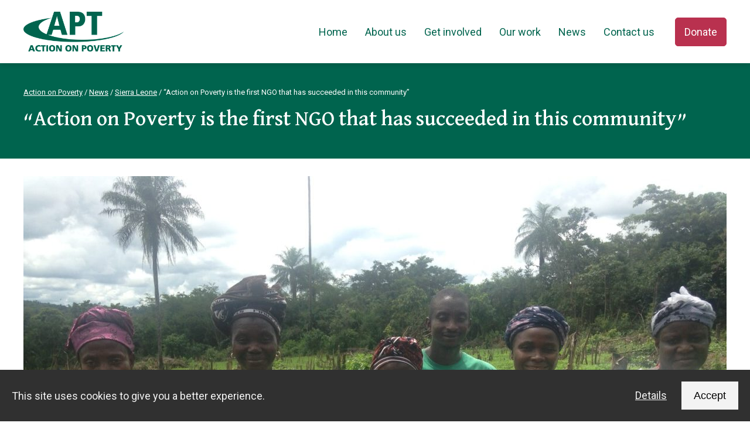

--- FILE ---
content_type: text/html; charset=UTF-8
request_url: https://aptuk.org.uk/action-on-poverty-is-the-first-ngo-that-has-succeeded-in-this-community/
body_size: 17610
content:
<!DOCTYPE html>
<html lang="en">
	<head>
		<meta charset="UTF-8">
		<meta name="viewport" content="width=device-width, initial-scale=1">
		<meta name='robots' content='index, follow, max-image-preview:large, max-snippet:-1, max-video-preview:-1' />

	<!-- This site is optimized with the Yoast SEO plugin v26.8 - https://yoast.com/product/yoast-seo-wordpress/ -->
	<title>&quot;Action on Poverty is the first NGO that has succeeded in this community&quot; - Action on Poverty</title>
	<link rel="canonical" href="https://aptuk.org.uk/action-on-poverty-is-the-first-ngo-that-has-succeeded-in-this-community/" />
	<meta property="og:locale" content="en_GB" />
	<meta property="og:type" content="article" />
	<meta property="og:title" content="&quot;Action on Poverty is the first NGO that has succeeded in this community&quot; - Action on Poverty" />
	<meta property="og:url" content="https://aptuk.org.uk/action-on-poverty-is-the-first-ngo-that-has-succeeded-in-this-community/" />
	<meta property="og:site_name" content="Action on Poverty" />
	<meta property="article:publisher" content="https://www.facebook.com/" />
	<meta property="article:published_time" content="2019-10-26T16:24:00+00:00" />
	<meta property="article:modified_time" content="2021-02-08T09:58:30+00:00" />
	<meta property="og:image" content="https://aptuk.org.uk/wp-content/uploads/sites/4/2019/10/Turing-Post-eval-Tainahun-Womens-farmer-group-rotated.jpg" />
	<meta property="og:image:width" content="1200" />
	<meta property="og:image:height" content="900" />
	<meta property="og:image:type" content="image/jpeg" />
	<meta name="author" content="Lauren" />
	<meta name="twitter:card" content="summary_large_image" />
	<meta name="twitter:label1" content="Written by" />
	<meta name="twitter:data1" content="Lauren" />
	<script type="application/ld+json" class="yoast-schema-graph">{"@context":"https://schema.org","@graph":[{"@type":"Article","@id":"https://aptuk.org.uk/action-on-poverty-is-the-first-ngo-that-has-succeeded-in-this-community/#article","isPartOf":{"@id":"https://aptuk.org.uk/action-on-poverty-is-the-first-ngo-that-has-succeeded-in-this-community/"},"author":{"name":"Lauren","@id":"https://aptuk.org.uk/#/schema/person/e9650cd37ca22dbf3ef2ffae4a0c9517"},"headline":"&#8220;Action on Poverty is the first NGO that has succeeded in this community&#8221;","datePublished":"2019-10-26T16:24:00+00:00","dateModified":"2021-02-08T09:58:30+00:00","mainEntityOfPage":{"@id":"https://aptuk.org.uk/action-on-poverty-is-the-first-ngo-that-has-succeeded-in-this-community/"},"wordCount":13,"publisher":{"@id":"https://aptuk.org.uk/#organization"},"image":{"@id":"https://aptuk.org.uk/action-on-poverty-is-the-first-ngo-that-has-succeeded-in-this-community/#primaryimage"},"thumbnailUrl":"https://aptuk.org.uk/wp-content/uploads/sites/4/2019/10/Turing-Post-eval-Tainahun-Womens-farmer-group-rotated.jpg","articleSection":["Sierra Leone"],"inLanguage":"en-GB"},{"@type":"WebPage","@id":"https://aptuk.org.uk/action-on-poverty-is-the-first-ngo-that-has-succeeded-in-this-community/","url":"https://aptuk.org.uk/action-on-poverty-is-the-first-ngo-that-has-succeeded-in-this-community/","name":"\"Action on Poverty is the first NGO that has succeeded in this community\" - Action on Poverty","isPartOf":{"@id":"https://aptuk.org.uk/#website"},"primaryImageOfPage":{"@id":"https://aptuk.org.uk/action-on-poverty-is-the-first-ngo-that-has-succeeded-in-this-community/#primaryimage"},"image":{"@id":"https://aptuk.org.uk/action-on-poverty-is-the-first-ngo-that-has-succeeded-in-this-community/#primaryimage"},"thumbnailUrl":"https://aptuk.org.uk/wp-content/uploads/sites/4/2019/10/Turing-Post-eval-Tainahun-Womens-farmer-group-rotated.jpg","datePublished":"2019-10-26T16:24:00+00:00","dateModified":"2021-02-08T09:58:30+00:00","breadcrumb":{"@id":"https://aptuk.org.uk/action-on-poverty-is-the-first-ngo-that-has-succeeded-in-this-community/#breadcrumb"},"inLanguage":"en-GB","potentialAction":[{"@type":"ReadAction","target":["https://aptuk.org.uk/action-on-poverty-is-the-first-ngo-that-has-succeeded-in-this-community/"]}]},{"@type":"ImageObject","inLanguage":"en-GB","@id":"https://aptuk.org.uk/action-on-poverty-is-the-first-ngo-that-has-succeeded-in-this-community/#primaryimage","url":"https://aptuk.org.uk/wp-content/uploads/sites/4/2019/10/Turing-Post-eval-Tainahun-Womens-farmer-group-rotated.jpg","contentUrl":"https://aptuk.org.uk/wp-content/uploads/sites/4/2019/10/Turing-Post-eval-Tainahun-Womens-farmer-group-rotated.jpg","width":1200,"height":900},{"@type":"BreadcrumbList","@id":"https://aptuk.org.uk/action-on-poverty-is-the-first-ngo-that-has-succeeded-in-this-community/#breadcrumb","itemListElement":[{"@type":"ListItem","position":1,"name":"Home","item":"https://aptuk.org.uk/"},{"@type":"ListItem","position":2,"name":"News","item":"https://aptuk.org.uk/news/"},{"@type":"ListItem","position":3,"name":"&#8220;Action on Poverty is the first NGO that has succeeded in this community&#8221;"}]},{"@type":"WebSite","@id":"https://aptuk.org.uk/#website","url":"https://aptuk.org.uk/","name":"Action on Poverty","description":"Solving poverty in the world&#039;s poorest locations","publisher":{"@id":"https://aptuk.org.uk/#organization"},"potentialAction":[{"@type":"SearchAction","target":{"@type":"EntryPoint","urlTemplate":"https://aptuk.org.uk/?s={search_term_string}"},"query-input":{"@type":"PropertyValueSpecification","valueRequired":true,"valueName":"search_term_string"}}],"inLanguage":"en-GB"},{"@type":"Organization","@id":"https://aptuk.org.uk/#organization","name":"Action on Poverty","url":"https://aptuk.org.uk/","logo":{"@type":"ImageObject","inLanguage":"en-GB","@id":"https://aptuk.org.uk/#/schema/logo/image/","url":"https://aptuk.org.uk/wp-content/uploads/sites/4/2021/02/Untitled-1.jpg","contentUrl":"https://aptuk.org.uk/wp-content/uploads/sites/4/2021/02/Untitled-1.jpg","width":500,"height":500,"caption":"Action on Poverty"},"image":{"@id":"https://aptuk.org.uk/#/schema/logo/image/"},"sameAs":["https://www.facebook.com/","https://www.instagram.com/actionon_poverty/"]},{"@type":"Person","@id":"https://aptuk.org.uk/#/schema/person/e9650cd37ca22dbf3ef2ffae4a0c9517","name":"Lauren","image":{"@type":"ImageObject","inLanguage":"en-GB","@id":"https://aptuk.org.uk/#/schema/person/image/","url":"https://secure.gravatar.com/avatar/97219fbe1059a767546df6344a978b2806c89c759cc8192bbae7f9eefe0e0c14?s=96&d=mm&r=g","contentUrl":"https://secure.gravatar.com/avatar/97219fbe1059a767546df6344a978b2806c89c759cc8192bbae7f9eefe0e0c14?s=96&d=mm&r=g","caption":"Lauren"},"url":"https://aptuk.org.uk/author/lauren/"}]}</script>
	<!-- / Yoast SEO plugin. -->


<link rel='dns-prefetch' href='//aptuk.org.uk' />
<link rel='dns-prefetch' href='//kit.fontawesome.com' />
<link rel="alternate" title="oEmbed (JSON)" type="application/json+oembed" href="https://aptuk.org.uk/wp-json/oembed/1.0/embed?url=https%3A%2F%2Faptuk.org.uk%2Faction-on-poverty-is-the-first-ngo-that-has-succeeded-in-this-community%2F" />
<link rel="alternate" title="oEmbed (XML)" type="text/xml+oembed" href="https://aptuk.org.uk/wp-json/oembed/1.0/embed?url=https%3A%2F%2Faptuk.org.uk%2Faction-on-poverty-is-the-first-ngo-that-has-succeeded-in-this-community%2F&#038;format=xml" />
		<!-- This site uses the Google Analytics by MonsterInsights plugin v9.11.1 - Using Analytics tracking - https://www.monsterinsights.com/ -->
		<!-- Note: MonsterInsights is not currently configured on this site. The site owner needs to authenticate with Google Analytics in the MonsterInsights settings panel. -->
					<!-- No tracking code set -->
				<!-- / Google Analytics by MonsterInsights -->
		<style id='wp-img-auto-sizes-contain-inline-css' type='text/css'>
img:is([sizes=auto i],[sizes^="auto," i]){contain-intrinsic-size:3000px 1500px}
/*# sourceURL=wp-img-auto-sizes-contain-inline-css */
</style>
<style id='wp-emoji-styles-inline-css' type='text/css'>

	img.wp-smiley, img.emoji {
		display: inline !important;
		border: none !important;
		box-shadow: none !important;
		height: 1em !important;
		width: 1em !important;
		margin: 0 0.07em !important;
		vertical-align: -0.1em !important;
		background: none !important;
		padding: 0 !important;
	}
/*# sourceURL=wp-emoji-styles-inline-css */
</style>
<style id='classic-theme-styles-inline-css' type='text/css'>
/*! This file is auto-generated */
.wp-block-button__link{color:#fff;background-color:#32373c;border-radius:9999px;box-shadow:none;text-decoration:none;padding:calc(.667em + 2px) calc(1.333em + 2px);font-size:1.125em}.wp-block-file__button{background:#32373c;color:#fff;text-decoration:none}
/*# sourceURL=/wp-includes/css/classic-themes.min.css */
</style>
<link rel='stylesheet' id='owl-css' href='https://aptuk.org.uk/wp-content/themes/platform/js/owl/assets/owl.carousel.min.css?ver=6.9' type='text/css' media='all' />
<link rel='stylesheet' id='owl2-css' href='https://aptuk.org.uk/wp-content/themes/platform/js/owl/assets/owl.theme.default.min.css?ver=6.9' type='text/css' media='all' />
<link rel='stylesheet' id='style-css' href='https://aptuk.org.uk/wp-content/themes/platform/style.css?ver=6.9' type='text/css' media='all' />
<link rel='stylesheet' id='lightbox-css' href='https://aptuk.org.uk/wp-content/themes/platform/js/lightbox/dist/css/lightbox.min.css?ver=6.9' type='text/css' media='all' />
<script type="text/javascript" src="https://aptuk.org.uk/wp/wp-includes/js/jquery/jquery.min.js?ver=3.7.1" id="jquery-core-js"></script>
<script type="text/javascript" src="https://aptuk.org.uk/wp/wp-includes/js/jquery/jquery-migrate.min.js?ver=3.4.1" id="jquery-migrate-js"></script>
<script type="text/javascript" src="https://aptuk.org.uk/wp-content/themes/platform/js/app.js?ver=6.9" id="app-js"></script>
<script type="text/javascript" src="https://aptuk.org.uk/wp-content/themes/platform/js/owl/owl.carousel.min.js?ver=6.9" id="owl-js"></script>
<script type="text/javascript" src="https://kit.fontawesome.com/9279453c4b.js?ver=6.9" id="font-awesome-pro-js"></script>
<script type="text/javascript" src="https://aptuk.org.uk/wp-content/themes/platform/js/lightbox/dist/js/lightbox.min.js?ver=6.9" id="lightbox2-js"></script>
<link rel="https://api.w.org/" href="https://aptuk.org.uk/wp-json/" /><link rel="alternate" title="JSON" type="application/json" href="https://aptuk.org.uk/wp-json/wp/v2/posts/1659" /><link rel="EditURI" type="application/rsd+xml" title="RSD" href="https://aptuk.org.uk/wp/xmlrpc.php?rsd" />
<meta name="generator" content="WordPress 6.9" />
<link rel='shortlink' href='https://aptuk.org.uk/?p=1659' />
<link rel="icon" href="https://aptuk.org.uk/wp-content/uploads/sites/4/2021/02/Untitled-1-150x150.jpg" sizes="32x32" />
<link rel="icon" href="https://aptuk.org.uk/wp-content/uploads/sites/4/2021/02/Untitled-1-300x300.jpg" sizes="192x192" />
<link rel="apple-touch-icon" href="https://aptuk.org.uk/wp-content/uploads/sites/4/2021/02/Untitled-1-300x300.jpg" />
<meta name="msapplication-TileImage" content="https://aptuk.org.uk/wp-content/uploads/sites/4/2021/02/Untitled-1-300x300.jpg" />
		<style type="text/css" id="wp-custom-css">
			.sub-menu li.current_page_item:last-child a {
	background-color: white !important;
}		</style>
				
    <link href="https://fonts.googleapis.com/css2?family=David+Libre:wght@500&display=swap" rel="stylesheet">
    <link href="https://fonts.googleapis.com/css2?family=Roboto&display=swap" rel="stylesheet">
<style type="text/css">

    h1, h2, h3{
        font-family: 'David Libre', serif;    }
    
    html{
        font-family: 'Roboto', sans-serif;    }

        .give-embed-form-wrapper{
        width: 100vw !important;
        padding: 50px 0;
        position: relative;
        left: 50%;
        right: 50%;
        margin-left: -50vw;
        margin-right: -50vw;
    }
    
    /* Fonts */
    h1{
        font-size: 24px;
        font-weight: 500;
    }

    @media only screen and (min-width:770px){
        h1{
            font-size: 36px;
        }
    }

    h2{
        font-size: 22px;
        font-weight: 500;
    }

    @media only screen and (min-width:770px){
        h2{
            font-size: 30px;
        }
    }

    h3{
        font-size: 18px;
        font-weight: 400;
    }

    @media only screen and (min-width:770px){
        h3{
            font-size: 22px;
        }
    }

    p, ul, ol, dl, table, address, html{
        font-size: 16px;
    }

    @media only screen and (min-width:770px){
        p, ul, ol, dl, table, address, html{
            font-size: 18px;
        }
    }
    
    /* Buttons */
    .button--primary{
        color: #00644e;
        background-color: #ffffff;
                                border-radius:5px;
            }

    .button--secondary{
        color: #ffffff;
        background-color: #b9314f;
                        border: 1px solid #b9314f;
                        border-radius:5px;
            }

    .button--tertiary{
        color: #ffffff;
        background-color: #00644e;
                        border: 1px solid #00644e;
                        border-radius:5px;
            }

    /* CTAs */
    .cta{
        background-color: #f0f0f0    }

    .cta__text{
        color: #00644e    }

    /* Page sections */
    .page-section--primary{
        background-color: #f0f0f0;
            }

    .page-section--primary .page-section__title{
        color: #00644e;
    }

    .page-section--primary .page-section__body p{
        color: #303030;
    }

    .page-section--secondary{
        background-color: #00644e;
            }

    .page-section--secondary .page-section__title{
        color: #ffffff;
    }

    .page-section--secondary .page-section__body p{
        color: #ffffff;
    }

    /* Page links */
    .page-links--primary{
        background-color: ;
    }

    .page-links--primary .page-links__title{
        color: #00644e;
    }

    .page-links--primary .page-links__body p{
        color: #303030;
    }

    .page-links--secondary{
        background-color: #f0f0f0;
    }

    .page-links--secondary .page-links__title{
        color: #00644e;
    }

    .page-links--secondary .page-links__body p{
        color: #303030;
    }

    /* Callout */
    .callout{
        background-color: #00644e;
        color: #ffffff;
    }

    .callout p, .callout__dismiss {
        color: #ffffff;
    }

    /* Site logo */
    .site-logo{
        height: 53px;
        font-size: 24px;
    }

    @media only screen and (min-width:770px){
        .site-logo{
            height: 68px;
        }
    }

    /* Hero */
    .hero{
        background-color: #000000;
    }

    .hero__title{
        color: #00644e;
    }

    .hero__body,
    .hero__secondary-link{
        color: #00644e;
    }

    .hero__image{
                opacity: 1 ;
    }

    .hero__content{
                    background-color: #ffffff;
            padding: 20px;
            }

            @media only screen and (min-width:770px){
            .hero__content{
                text-align: left;
                margin: 0;
            }
        }
    
    /* Main menu */
    .site-header-wrapper{
        background-color: #ffffff;
                position: sticky;
        top: 0;
        z-index: 3;
        box-shadow:0 4px 7px rgba(0,0,0,0.1);
                    }

    .nav-primary a{
        color: #00644e;
    }

            .nav-primary ul li:last-child a{
            margin-left: 20px;
            color: #ffffff;
            background-color: #b9314f;
                        border: 1px solid #b9314f;
                                                border-radius:5px;
                    }
    
    .nav-primary .current_page_item a,
    /* .nav-primary .current_page_parent a, */
    .nav-primary .current-page-ancestor a,
    .nav-primary .current-menu-item a{
        background-color: #00644e;
        color: #ffffff;
    }

    /* Submenu */
    .sub-menu a {
        box-shadow: none !important;
        border: none !important;
        color: #ffffff !important;
        background-color: #00644e !important;
                    border-bottom: 2px solid #00644e !important;
            }

    .sub-menu a:hover {
        color: #00644e !important;
        background-color: #ffffff !important;
    }

    .sub-menu li:first-child a:after{
        border-bottom-color: #00644e !important;
    }

    .sub-menu li:first-child a:hover:after{
        border-bottom-color: #ffffff !important;
    }

    .sub-menu li:last-child a{
        background-color: #00644e !important;
    }

    .sub-menu li:last-child a:hover{
        background-color: #ffffff !important;
    }

    .sub-menu .current_page_item a,
    .sub-menu .current-page-ancestor a{
        background-color:#ffffff !important;
        color: #00644e !important;
    }

    .sub-menu li:first-child.current_page_item a:after,
    .sub-menu li:first-child.current-page-ancestor a:after{
        border-bottom-color:#ffffff !important;
    }

    /* Mobile menu */
    .nav-mobile__menu{
        background-color: #ffffff;
    }

    .nav-mobile__menu a{
        color: #00644e;
    }

    /* Page header */
    .page-header{
        background-color: #00644e;
                    }

    .page-header__title,
    .breadcrumb,
    .breadcrumb a{
        color: #ffffff;
    }

    /* Website footer */
    .site-footer-wrapper{
        background-color: #ffffff;
    }

    .site-footer-wrapper a,
    .site-footer-wrapper p{
        color: #b9314f;
    }

    @media only screen and (min-width:770px){
                .site-footer__blocks{
            display: grid;
	        grid-gap: 30px;
            grid-template-columns: auto max-content;
        }
                .site-footer__blocks > ul{
            grid-template-columns: repeat(4, 1fr);
        }
    }

    .site-footer__blocks > ul > li > a,
	.site-footer__blocks > ul > li > span {
		font-size: 22px;
        color: #b9314f;
    }
    
    .site-footer__blocks .sub-menu li a,
    .site-footer__blocks .sub-menu li a:hover {
        color: #b9314f !important;
        background-color: transparent !important;
        border-bottom: none !important;
    }

    /* People */
    .people--primary{
        background-color: ;
    }

    .people--primary .people__title{
        color: ;
    }

    .people--primary .people__body p{
        color: ;
    }

    .people--secondary{
        background-color: #00644e;
    }

    .people--secondary .people__title{
        color: #ffffff;
    }

    .people--secondary .people__body p{
        color: #ffffff;
    }

    /* Accordion */
    .accordion-wrapper{
        background-color: ;
    }

    .accordion-wrapper__title{
        color: ;
    }

    .accordion-wrapper__body p{
        color: ;
    }

    /* Two column text */
    .two-column-text--primary{
        background-color: ;
    }

    .two-column-text--primary .two-column-text__title{
        color: #b9314f;
    }

    .two-column-text--primary p,
    .two-column-text--primary ul,
    .two-column-text--primary ol{
        color: ;
    }

    .two-column-text--secondary{
        background-color: ;
    }

    .two-column-text--secondary .two-column-text__title{
        color: ;
    }

    .two-column-text--secondary p,
    .two-column-text--secondary ul,
    .two-column-text--secondary ol{
        color: ;
    }

    /* One column text */
    .one-column-text--primary{
            }

    .one-column-text--primary .one-column-text__title{
                    color: #b9314f;
            }

    .one-column-text--primary p,
    .one-column-text--primary ul,
    .one-column-text--primary ol{
            }

    .one-column-text--secondary{
                    background-color: #00644e;
            }

    .one-column-text--secondary .one-column-text__title{
                    color: #ffffff;
            }

    .one-column-text--secondary p,
    .one-column-text--secondary ul,
    .one-column-text--secondary ol{
                    color: #ffffff;
            }

    /* Impact */
    .impact{
                    background-color: #00644e;
            }

    .impact__title, .impact__body p{
                    color: #ffffff;
            }

    .impact__block{
                    background-color: #ffffff;
            }

    .impact__value, .impact__label{
                    color: #b9314f;
            }

    /* Latest posts */
    .latest-posts{
        background-color: #f0f0f0;
    }

    .latest-posts__title,
    .latest-posts__body p{
        color: #00644e;
    }

    /* GiveWP stepped form */
    .give-embed-form-wrapper{
        background-color: ;
    }

    /* Job listing */
    .jobs{
        background-color: ;
    }

    .jobs__title{
        color: ;
    }

    .jobs__body p{
        color: ;
    }

    /* FAQ listing */
    .faqs{
        background-color: ;
    }

    .faqs__title{
        color: ;
    }

    .faqs__body p{
        color: ;
    }

    /* Sliders */
    .slider{
        background-color: #f0f0f0;
    }

    /* Form block */
    .form-block{
        background-color: ;
    }

    .form-block__title,
    .form-block__body p{
        color: ;
    }

    .form-block__form{
        background-color: ;
    }

    .form-block__form label{
        color: ;
    }

    /* Useful links */
    .useful-links--primary{
                background-color: #00644e;
            }

    .useful-links--primary .useful-links__title,
    .useful-links--primary .useful-links__body p,
    .useful-links--primary .useful-links__item,
    .useful-links--primary .useful-links__link{
                color: #ffffff;
            }

    .useful-links--secondary{
            }

    .useful-links--secondary .useful-links__title,
    .useful-links--secondary .useful-links__body p,
    .useful-links--secondary .useful-links__item,
    .useful-links--secondary .useful-links__link{
            }

    /* Listing */
    .listing{
            }

    .listing__title{
            }

    .listing__body p{
            }

    /* Cards */
    .card{
        background-color: #b9314f;
            }

    .card__title, .card p, .card__meta{
        color: #ffffff;
    }

        .card__title{
        margin-bottom:0;
    }
    .card__excerpt {
        display:none;
    }
    
    /* Quotes */
    
        .quote__wrapper{
        padding: 30px;
        background-color: #b9314f;
    }
    
        .quote__text p, .quote__cite{
        color: #ffffff;
    }
    
    /* Image galleries */
    .image-gallery{
        background-color: #f0f0f0;
    }

    .image-gallery__title{
        color: #b9314f;
    }

    .image-gallery__body p{
        color: ;
    }


    /* Newsletter */
    .newsletter-wrapper{
        background-color: #f0f0f0;
    }

    .newsletter__title,
    .newsletter__body,
    .newsletter__label,
    .newsletter__consent,
    .newsletter__consent p,
    .newsletter__legal p{
        color: #00644e;
    }

    .newsletter__submit{
        font-family: 'Roboto', sans-serif;;
    }

    </style>

    <!-- Meta Pixel Code -->
<script>
!function(f,b,e,v,n,t,s)
{if(f.fbq)return;n=f.fbq=function(){n.callMethod?
n.callMethod.apply(n,arguments):n.queue.push(arguments)};
if(!f._fbq)f._fbq=n;n.push=n;n.loaded=!0;n.version='2.0';
n.queue=[];t=b.createElement(e);t.async=!0;
t.src=v;s=b.getElementsByTagName(e)[0];
s.parentNode.insertBefore(t,s)}(window, document,'script',
'https://connect.facebook.net/en_US/fbevents.js');
fbq('init', '511614187715704');
fbq('track', 'PageView');
</script>
<noscript><img height="1" width="1" style="display:none"
src="https://www.facebook.com/tr?id=511614187715704&ev=PageView&noscript=1"
/></noscript>
<!-- End Meta Pixel Code -->	<style id='global-styles-inline-css' type='text/css'>
:root{--wp--preset--aspect-ratio--square: 1;--wp--preset--aspect-ratio--4-3: 4/3;--wp--preset--aspect-ratio--3-4: 3/4;--wp--preset--aspect-ratio--3-2: 3/2;--wp--preset--aspect-ratio--2-3: 2/3;--wp--preset--aspect-ratio--16-9: 16/9;--wp--preset--aspect-ratio--9-16: 9/16;--wp--preset--color--black: #000000;--wp--preset--color--cyan-bluish-gray: #abb8c3;--wp--preset--color--white: #ffffff;--wp--preset--color--pale-pink: #f78da7;--wp--preset--color--vivid-red: #cf2e2e;--wp--preset--color--luminous-vivid-orange: #ff6900;--wp--preset--color--luminous-vivid-amber: #fcb900;--wp--preset--color--light-green-cyan: #7bdcb5;--wp--preset--color--vivid-green-cyan: #00d084;--wp--preset--color--pale-cyan-blue: #8ed1fc;--wp--preset--color--vivid-cyan-blue: #0693e3;--wp--preset--color--vivid-purple: #9b51e0;--wp--preset--gradient--vivid-cyan-blue-to-vivid-purple: linear-gradient(135deg,rgb(6,147,227) 0%,rgb(155,81,224) 100%);--wp--preset--gradient--light-green-cyan-to-vivid-green-cyan: linear-gradient(135deg,rgb(122,220,180) 0%,rgb(0,208,130) 100%);--wp--preset--gradient--luminous-vivid-amber-to-luminous-vivid-orange: linear-gradient(135deg,rgb(252,185,0) 0%,rgb(255,105,0) 100%);--wp--preset--gradient--luminous-vivid-orange-to-vivid-red: linear-gradient(135deg,rgb(255,105,0) 0%,rgb(207,46,46) 100%);--wp--preset--gradient--very-light-gray-to-cyan-bluish-gray: linear-gradient(135deg,rgb(238,238,238) 0%,rgb(169,184,195) 100%);--wp--preset--gradient--cool-to-warm-spectrum: linear-gradient(135deg,rgb(74,234,220) 0%,rgb(151,120,209) 20%,rgb(207,42,186) 40%,rgb(238,44,130) 60%,rgb(251,105,98) 80%,rgb(254,248,76) 100%);--wp--preset--gradient--blush-light-purple: linear-gradient(135deg,rgb(255,206,236) 0%,rgb(152,150,240) 100%);--wp--preset--gradient--blush-bordeaux: linear-gradient(135deg,rgb(254,205,165) 0%,rgb(254,45,45) 50%,rgb(107,0,62) 100%);--wp--preset--gradient--luminous-dusk: linear-gradient(135deg,rgb(255,203,112) 0%,rgb(199,81,192) 50%,rgb(65,88,208) 100%);--wp--preset--gradient--pale-ocean: linear-gradient(135deg,rgb(255,245,203) 0%,rgb(182,227,212) 50%,rgb(51,167,181) 100%);--wp--preset--gradient--electric-grass: linear-gradient(135deg,rgb(202,248,128) 0%,rgb(113,206,126) 100%);--wp--preset--gradient--midnight: linear-gradient(135deg,rgb(2,3,129) 0%,rgb(40,116,252) 100%);--wp--preset--font-size--small: 13px;--wp--preset--font-size--medium: 20px;--wp--preset--font-size--large: 36px;--wp--preset--font-size--x-large: 42px;--wp--preset--spacing--20: 0.44rem;--wp--preset--spacing--30: 0.67rem;--wp--preset--spacing--40: 1rem;--wp--preset--spacing--50: 1.5rem;--wp--preset--spacing--60: 2.25rem;--wp--preset--spacing--70: 3.38rem;--wp--preset--spacing--80: 5.06rem;--wp--preset--shadow--natural: 6px 6px 9px rgba(0, 0, 0, 0.2);--wp--preset--shadow--deep: 12px 12px 50px rgba(0, 0, 0, 0.4);--wp--preset--shadow--sharp: 6px 6px 0px rgba(0, 0, 0, 0.2);--wp--preset--shadow--outlined: 6px 6px 0px -3px rgb(255, 255, 255), 6px 6px rgb(0, 0, 0);--wp--preset--shadow--crisp: 6px 6px 0px rgb(0, 0, 0);}:where(.is-layout-flex){gap: 0.5em;}:where(.is-layout-grid){gap: 0.5em;}body .is-layout-flex{display: flex;}.is-layout-flex{flex-wrap: wrap;align-items: center;}.is-layout-flex > :is(*, div){margin: 0;}body .is-layout-grid{display: grid;}.is-layout-grid > :is(*, div){margin: 0;}:where(.wp-block-columns.is-layout-flex){gap: 2em;}:where(.wp-block-columns.is-layout-grid){gap: 2em;}:where(.wp-block-post-template.is-layout-flex){gap: 1.25em;}:where(.wp-block-post-template.is-layout-grid){gap: 1.25em;}.has-black-color{color: var(--wp--preset--color--black) !important;}.has-cyan-bluish-gray-color{color: var(--wp--preset--color--cyan-bluish-gray) !important;}.has-white-color{color: var(--wp--preset--color--white) !important;}.has-pale-pink-color{color: var(--wp--preset--color--pale-pink) !important;}.has-vivid-red-color{color: var(--wp--preset--color--vivid-red) !important;}.has-luminous-vivid-orange-color{color: var(--wp--preset--color--luminous-vivid-orange) !important;}.has-luminous-vivid-amber-color{color: var(--wp--preset--color--luminous-vivid-amber) !important;}.has-light-green-cyan-color{color: var(--wp--preset--color--light-green-cyan) !important;}.has-vivid-green-cyan-color{color: var(--wp--preset--color--vivid-green-cyan) !important;}.has-pale-cyan-blue-color{color: var(--wp--preset--color--pale-cyan-blue) !important;}.has-vivid-cyan-blue-color{color: var(--wp--preset--color--vivid-cyan-blue) !important;}.has-vivid-purple-color{color: var(--wp--preset--color--vivid-purple) !important;}.has-black-background-color{background-color: var(--wp--preset--color--black) !important;}.has-cyan-bluish-gray-background-color{background-color: var(--wp--preset--color--cyan-bluish-gray) !important;}.has-white-background-color{background-color: var(--wp--preset--color--white) !important;}.has-pale-pink-background-color{background-color: var(--wp--preset--color--pale-pink) !important;}.has-vivid-red-background-color{background-color: var(--wp--preset--color--vivid-red) !important;}.has-luminous-vivid-orange-background-color{background-color: var(--wp--preset--color--luminous-vivid-orange) !important;}.has-luminous-vivid-amber-background-color{background-color: var(--wp--preset--color--luminous-vivid-amber) !important;}.has-light-green-cyan-background-color{background-color: var(--wp--preset--color--light-green-cyan) !important;}.has-vivid-green-cyan-background-color{background-color: var(--wp--preset--color--vivid-green-cyan) !important;}.has-pale-cyan-blue-background-color{background-color: var(--wp--preset--color--pale-cyan-blue) !important;}.has-vivid-cyan-blue-background-color{background-color: var(--wp--preset--color--vivid-cyan-blue) !important;}.has-vivid-purple-background-color{background-color: var(--wp--preset--color--vivid-purple) !important;}.has-black-border-color{border-color: var(--wp--preset--color--black) !important;}.has-cyan-bluish-gray-border-color{border-color: var(--wp--preset--color--cyan-bluish-gray) !important;}.has-white-border-color{border-color: var(--wp--preset--color--white) !important;}.has-pale-pink-border-color{border-color: var(--wp--preset--color--pale-pink) !important;}.has-vivid-red-border-color{border-color: var(--wp--preset--color--vivid-red) !important;}.has-luminous-vivid-orange-border-color{border-color: var(--wp--preset--color--luminous-vivid-orange) !important;}.has-luminous-vivid-amber-border-color{border-color: var(--wp--preset--color--luminous-vivid-amber) !important;}.has-light-green-cyan-border-color{border-color: var(--wp--preset--color--light-green-cyan) !important;}.has-vivid-green-cyan-border-color{border-color: var(--wp--preset--color--vivid-green-cyan) !important;}.has-pale-cyan-blue-border-color{border-color: var(--wp--preset--color--pale-cyan-blue) !important;}.has-vivid-cyan-blue-border-color{border-color: var(--wp--preset--color--vivid-cyan-blue) !important;}.has-vivid-purple-border-color{border-color: var(--wp--preset--color--vivid-purple) !important;}.has-vivid-cyan-blue-to-vivid-purple-gradient-background{background: var(--wp--preset--gradient--vivid-cyan-blue-to-vivid-purple) !important;}.has-light-green-cyan-to-vivid-green-cyan-gradient-background{background: var(--wp--preset--gradient--light-green-cyan-to-vivid-green-cyan) !important;}.has-luminous-vivid-amber-to-luminous-vivid-orange-gradient-background{background: var(--wp--preset--gradient--luminous-vivid-amber-to-luminous-vivid-orange) !important;}.has-luminous-vivid-orange-to-vivid-red-gradient-background{background: var(--wp--preset--gradient--luminous-vivid-orange-to-vivid-red) !important;}.has-very-light-gray-to-cyan-bluish-gray-gradient-background{background: var(--wp--preset--gradient--very-light-gray-to-cyan-bluish-gray) !important;}.has-cool-to-warm-spectrum-gradient-background{background: var(--wp--preset--gradient--cool-to-warm-spectrum) !important;}.has-blush-light-purple-gradient-background{background: var(--wp--preset--gradient--blush-light-purple) !important;}.has-blush-bordeaux-gradient-background{background: var(--wp--preset--gradient--blush-bordeaux) !important;}.has-luminous-dusk-gradient-background{background: var(--wp--preset--gradient--luminous-dusk) !important;}.has-pale-ocean-gradient-background{background: var(--wp--preset--gradient--pale-ocean) !important;}.has-electric-grass-gradient-background{background: var(--wp--preset--gradient--electric-grass) !important;}.has-midnight-gradient-background{background: var(--wp--preset--gradient--midnight) !important;}.has-small-font-size{font-size: var(--wp--preset--font-size--small) !important;}.has-medium-font-size{font-size: var(--wp--preset--font-size--medium) !important;}.has-large-font-size{font-size: var(--wp--preset--font-size--large) !important;}.has-x-large-font-size{font-size: var(--wp--preset--font-size--x-large) !important;}
/*# sourceURL=global-styles-inline-css */
</style>
</head>
	<body id="top" class="wp-singular post-template-default single single-post postid-1659 single-format-standard wp-theme-platform">

				<script type="text/javascript">
			var isIE = /*@cc_on!@*/false || !!document.documentMode;
			if(isIE){
				document.write('<div class="message message--error"><p>It looks like you\'re viewing this website using an old browser. It is highly recommended that you upgrade your web browser in order to experience this website at its best, and to address the many security concerns that come with using outdated browsers. We recommend downloading <a href="https://www.google.com/chrome/">Google Chrome</a> or <a href="https://www.microsoft.com/en-gb/windows/microsoft-edge">Microsoft Edge</a>.</p></div>');
			}
		</script>

				
				
					<div class="accessibility-links-wrapper" style="display:none">
		<ul class="container accessibility-links no-margin">
							<li><a href="#main"><i class="fas fa-caret-down"></i> Skip to content</a></li>
				<li><a href="#" title="Toggle dark mode for night time reading" class="toggleNightMode"><i class="far fa-moon"></i> Night mode</a></li>
				<li><a href="/accessibility" title="Read our accessibility statement">Accessibility</a></li>
										<li><a href="#" class="toggleSearch"><i class="fas fa-search"></i> Search</a></li>
					</ul>
	</div>

				<section role="search" class="site-search">
    <div class="site-search__content">
        <button aria-label="Close search box" class="site-search__close-button closeSearch"><i class="far fa-times-circle"></i></button>
        <form method="get" id="search-form" action="https://aptuk.org.uk/">
            <label for="s">Search for anything:</label>
            <div class="site-search__inputs">
                <input required autofocus type="search" placeholder="Search the website" name="s" id="s" value="" style="margin-bottom:0" />
                <input type="submit" id="search-submit" value="Search" class="button button--primary" />
            </div>
        </form>
    </div>
</section>
				<div class="site-header-wrapper" role="banner" id="header">
			<header class="site-header container">
			
								<a href="/" title="Go back to Action on Poverty homepage" style="outline: none">
			<img src="https://aptuk.org.uk/wp-content/uploads/sites/4/2020/10/APT.Logo-4.jpg"
		alt="Action on Poverty logo" 
		class="site-logo" />
	</a>
								<nav class="nav-primary" role="navigation">
	<ul><li><a href="#" class="toggleSearch"><i aria-label="Search the site" class="fas fa-search"></i></a></li><li id="menu-item-331" class="menu-item menu-item-type-post_type menu-item-object-page menu-item-home menu-item-331"><a href="https://aptuk.org.uk/">Home</a></li>
<li id="menu-item-333" class="menu-item menu-item-type-post_type menu-item-object-page menu-item-has-children menu-item-333"><a href="https://aptuk.org.uk/about-us/">About us</a>
<ul class="sub-menu">
	<li id="menu-item-494" class="menu-item menu-item-type-post_type menu-item-object-page menu-item-494"><a href="https://aptuk.org.uk/about-us/what-we-do/">What we do</a></li>
	<li id="menu-item-495" class="menu-item menu-item-type-post_type menu-item-object-page menu-item-495"><a href="https://aptuk.org.uk/about-us/why-we-exist/">Why we exist</a></li>
	<li id="menu-item-491" class="menu-item menu-item-type-post_type menu-item-object-page menu-item-491"><a href="https://aptuk.org.uk/about-us/how-were-run/">How we’re run</a></li>
	<li id="menu-item-5304" class="menu-item menu-item-type-post_type menu-item-object-page menu-item-5304"><a href="https://aptuk.org.uk/our-values/">Our values</a></li>
	<li id="menu-item-492" class="menu-item menu-item-type-post_type menu-item-object-page menu-item-492"><a href="https://aptuk.org.uk/about-us/our-history/">Our history</a></li>
	<li id="menu-item-1371" class="menu-item menu-item-type-post_type menu-item-object-page menu-item-1371"><a href="https://aptuk.org.uk/about-us/annual-report/">Annual reports</a></li>
</ul>
</li>
<li id="menu-item-406" class="menu-item menu-item-type-post_type menu-item-object-page menu-item-has-children menu-item-406"><a href="https://aptuk.org.uk/get-involved/">Get involved</a>
<ul class="sub-menu">
	<li id="menu-item-6005" class="menu-item menu-item-type-post_type menu-item-object-page menu-item-6005"><a href="https://aptuk.org.uk/signup/">Sign up to our newsletter!</a></li>
	<li id="menu-item-408" class="menu-item menu-item-type-post_type menu-item-object-page menu-item-408"><a href="https://aptuk.org.uk/get-involved/fundraise/">Fundraise</a></li>
	<li id="menu-item-5666" class="menu-item menu-item-type-post_type menu-item-object-page menu-item-5666"><a href="https://aptuk.org.uk/get-involved/fundraise/challenge-events/">Challenge Events</a></li>
	<li id="menu-item-409" class="menu-item menu-item-type-post_type menu-item-object-page menu-item-409"><a href="https://aptuk.org.uk/get-involved/partnership/">Partnerships</a></li>
	<li id="menu-item-1025" class="menu-item menu-item-type-post_type menu-item-object-page menu-item-1025"><a href="https://aptuk.org.uk/get-involved/legacies/">Leave a legacy</a></li>
	<li id="menu-item-407" class="menu-item menu-item-type-post_type menu-item-object-page menu-item-407"><a href="https://aptuk.org.uk/get-involved/careers/">Careers &amp; Volunteering</a></li>
</ul>
</li>
<li id="menu-item-410" class="menu-item menu-item-type-post_type menu-item-object-page menu-item-has-children menu-item-410"><a href="https://aptuk.org.uk/our-work/">Our work</a>
<ul class="sub-menu">
	<li id="menu-item-413" class="menu-item menu-item-type-post_type menu-item-object-page menu-item-413"><a href="https://aptuk.org.uk/our-work/where-we-work/">Where we work</a></li>
	<li id="menu-item-412" class="menu-item menu-item-type-post_type menu-item-object-page menu-item-412"><a href="https://aptuk.org.uk/our-work/who-we-help/">Who we help</a></li>
	<li id="menu-item-493" class="menu-item menu-item-type-post_type menu-item-object-page menu-item-493"><a href="https://aptuk.org.uk/about-us/our-impact/">Our impact</a></li>
	<li id="menu-item-6048" class="menu-item menu-item-type-post_type menu-item-object-page menu-item-6048"><a href="https://aptuk.org.uk/action-on-poverty-climate-change/">Action on Poverty &amp; Climate Change</a></li>
	<li id="menu-item-5842" class="menu-item menu-item-type-post_type menu-item-object-page menu-item-5842"><a href="https://aptuk.org.uk/our-partners/">Our partners</a></li>
	<li id="menu-item-1504" class="menu-item menu-item-type-post_type menu-item-object-page menu-item-1504"><a href="https://aptuk.org.uk/about-us/training-offer/">Our training offer</a></li>
	<li id="menu-item-749" class="menu-item menu-item-type-post_type menu-item-object-page menu-item-749"><a href="https://aptuk.org.uk/our-work/research-publications/">Research &amp; publications</a></li>
</ul>
</li>
<li id="menu-item-332" class="menu-item menu-item-type-post_type menu-item-object-page current_page_parent menu-item-332"><a href="https://aptuk.org.uk/news/">News</a></li>
<li id="menu-item-490" class="menu-item menu-item-type-post_type menu-item-object-page menu-item-490"><a href="https://aptuk.org.uk/about-us/contact-us/">Contact us</a></li>
<li id="menu-item-4108" class="menu-item menu-item-type-custom menu-item-object-custom menu-item-4108"><a href="https://aptuk.org.uk/donate/">Donate</a></li>
</ul></nav>
								<nav class="nav-mobile">
					<button 
					class="nav-mobile__toggle button button--small button--primary" 
					aria-haspopup="true">
					Menu<i class="nav-mobile__icon fas fa-caret-down"></i>
					</button>
					
<ul class="nav-mobile__menu"><li class="menu-item menu-item-type-post_type menu-item-object-page menu-item-home menu-item-331"><a href="https://aptuk.org.uk/">Home</a></li>
<li class="menu-item menu-item-type-post_type menu-item-object-page menu-item-has-children menu-item-333"><a href="https://aptuk.org.uk/about-us/">About us</a>
<ul class="sub-menu">
	<li class="menu-item menu-item-type-post_type menu-item-object-page menu-item-494"><a href="https://aptuk.org.uk/about-us/what-we-do/">What we do</a></li>
	<li class="menu-item menu-item-type-post_type menu-item-object-page menu-item-495"><a href="https://aptuk.org.uk/about-us/why-we-exist/">Why we exist</a></li>
	<li class="menu-item menu-item-type-post_type menu-item-object-page menu-item-491"><a href="https://aptuk.org.uk/about-us/how-were-run/">How we’re run</a></li>
	<li class="menu-item menu-item-type-post_type menu-item-object-page menu-item-5304"><a href="https://aptuk.org.uk/our-values/">Our values</a></li>
	<li class="menu-item menu-item-type-post_type menu-item-object-page menu-item-492"><a href="https://aptuk.org.uk/about-us/our-history/">Our history</a></li>
	<li class="menu-item menu-item-type-post_type menu-item-object-page menu-item-1371"><a href="https://aptuk.org.uk/about-us/annual-report/">Annual reports</a></li>
</ul>
</li>
<li class="menu-item menu-item-type-post_type menu-item-object-page menu-item-has-children menu-item-406"><a href="https://aptuk.org.uk/get-involved/">Get involved</a>
<ul class="sub-menu">
	<li class="menu-item menu-item-type-post_type menu-item-object-page menu-item-6005"><a href="https://aptuk.org.uk/signup/">Sign up to our newsletter!</a></li>
	<li class="menu-item menu-item-type-post_type menu-item-object-page menu-item-408"><a href="https://aptuk.org.uk/get-involved/fundraise/">Fundraise</a></li>
	<li class="menu-item menu-item-type-post_type menu-item-object-page menu-item-5666"><a href="https://aptuk.org.uk/get-involved/fundraise/challenge-events/">Challenge Events</a></li>
	<li class="menu-item menu-item-type-post_type menu-item-object-page menu-item-409"><a href="https://aptuk.org.uk/get-involved/partnership/">Partnerships</a></li>
	<li class="menu-item menu-item-type-post_type menu-item-object-page menu-item-1025"><a href="https://aptuk.org.uk/get-involved/legacies/">Leave a legacy</a></li>
	<li class="menu-item menu-item-type-post_type menu-item-object-page menu-item-407"><a href="https://aptuk.org.uk/get-involved/careers/">Careers &amp; Volunteering</a></li>
</ul>
</li>
<li class="menu-item menu-item-type-post_type menu-item-object-page menu-item-has-children menu-item-410"><a href="https://aptuk.org.uk/our-work/">Our work</a>
<ul class="sub-menu">
	<li class="menu-item menu-item-type-post_type menu-item-object-page menu-item-413"><a href="https://aptuk.org.uk/our-work/where-we-work/">Where we work</a></li>
	<li class="menu-item menu-item-type-post_type menu-item-object-page menu-item-412"><a href="https://aptuk.org.uk/our-work/who-we-help/">Who we help</a></li>
	<li class="menu-item menu-item-type-post_type menu-item-object-page menu-item-493"><a href="https://aptuk.org.uk/about-us/our-impact/">Our impact</a></li>
	<li class="menu-item menu-item-type-post_type menu-item-object-page menu-item-6048"><a href="https://aptuk.org.uk/action-on-poverty-climate-change/">Action on Poverty &amp; Climate Change</a></li>
	<li class="menu-item menu-item-type-post_type menu-item-object-page menu-item-5842"><a href="https://aptuk.org.uk/our-partners/">Our partners</a></li>
	<li class="menu-item menu-item-type-post_type menu-item-object-page menu-item-1504"><a href="https://aptuk.org.uk/about-us/training-offer/">Our training offer</a></li>
	<li class="menu-item menu-item-type-post_type menu-item-object-page menu-item-749"><a href="https://aptuk.org.uk/our-work/research-publications/">Research &amp; publications</a></li>
</ul>
</li>
<li class="menu-item menu-item-type-post_type menu-item-object-page current_page_parent menu-item-332"><a href="https://aptuk.org.uk/news/">News</a></li>
<li class="menu-item menu-item-type-post_type menu-item-object-page menu-item-490"><a href="https://aptuk.org.uk/about-us/contact-us/">Contact us</a></li>
<li class="menu-item menu-item-type-custom menu-item-object-custom menu-item-4108"><a href="https://aptuk.org.uk/donate/">Donate</a></li>
</ul>					<div class="nav-mobile__mask"></div>
				</nav>
			</header>
		</div>
			<div class="page-header">
    <div class="container">
                            	<p aria-label="breadcrumb" class="breadcrumb"><span property="itemListElement" typeof="ListItem"><a property="item" typeof="WebPage" title="Go to Action on Poverty." href="https://aptuk.org.uk" class="home" ><span property="name">Action on Poverty</span></a><meta property="position" content="1"></span> / <span property="itemListElement" typeof="ListItem"><a property="item" typeof="WebPage" title="Go to News." href="https://aptuk.org.uk/news/" class="post-root post post-post" ><span property="name">News</span></a><meta property="position" content="2"></span> / <span property="itemListElement" typeof="ListItem"><a property="item" typeof="WebPage" title="Go to the Sierra Leone category archives." href="https://aptuk.org.uk/category/sierra-leone/" class="taxonomy category" ><span property="name">Sierra Leone</span></a><meta property="position" content="3"></span> / <span property="itemListElement" typeof="ListItem"><span property="name" class="post post-post current-item">&#8220;Action on Poverty is the first NGO that has succeeded in this community&#8221;</span><meta property="url" content="https://aptuk.org.uk/action-on-poverty-is-the-first-ngo-that-has-succeeded-in-this-community/"><meta property="position" content="4"></span></p>
        
                <header>
            <h1 class="page-header__title">&#8220;Action on Poverty is the first NGO that has succeeded in this community&#8221;</h1>
        </header>
    </div>
</div>
					<div class="blog__image">
				<div class="container">
					<img width="1200" height="900" src="https://aptuk.org.uk/wp-content/uploads/sites/4/2019/10/Turing-Post-eval-Tainahun-Womens-farmer-group-rotated.jpg" class="attachment-full size-full wp-post-image" alt="" decoding="async" srcset="https://aptuk.org.uk/wp-content/uploads/sites/4/2019/10/Turing-Post-eval-Tainahun-Womens-farmer-group-rotated.jpg 1200w, https://aptuk.org.uk/wp-content/uploads/sites/4/2019/10/Turing-Post-eval-Tainahun-Womens-farmer-group-300x225.jpg 300w, https://aptuk.org.uk/wp-content/uploads/sites/4/2019/10/Turing-Post-eval-Tainahun-Womens-farmer-group-1024x768.jpg 1024w, https://aptuk.org.uk/wp-content/uploads/sites/4/2019/10/Turing-Post-eval-Tainahun-Womens-farmer-group-768x576.jpg 768w" sizes="(max-width: 1200px) 100vw, 1200px" />				</div>
			</div>
		
				<main id="main" class="page-content">

			<div class="blog__header">
				<div class="container">
					<p class="blog__meta">
						Posted on 26 Oct 19 in 
													<span style="display:inline-block; margin-right:2px;">
								<a href="/category/sierra-leone" title="View posts in Sierra Leone">
									Sierra Leone								</a>
							</span>
						
											</p>
				</div>
			</div>

			
<section class="one-column-text one-column-text--primary  " id="one-column-text-block_5fa96e28aac51">
    <div class="container">
        <div class="one-column-text__container">
                        <p>Despite the challenges created by the brutal civil war and the Ebola crisis in Sierra Leone, we have managed to successfully set up and support 64 Community Based Organisations (CBOs) since 2004 with our local partner MAPCO.</p>
<p>“All other NGOs that have come here since the war – and there have been many – have failed. MAPCO has trained us how to manage after they leave, not just left us goods and gone.” says the loans development officer and CBO executive committee member.</p>
<p>A high proportion of CBOs have continued to thrive long after our projects have ended, despite severe challenges. So, what has made the survivors more resilient to these challenges and therefore more sustainable?</p>
        </div>
    </div>
</section>


<section class="one-column-text one-column-text--primary  " id="one-column-text-block_5fa96ee3aac52">
    <div class="container">
        <div class="one-column-text__container">
                            <h2 class="one-column-text__title">
                    A country devastated by civil war and Ebola                </h2>
                        <p>In the aftermath of the civil war of 1991 to 2002, Sierra Leone was devastated. Not only in terms of its agriculture; but people lacked the basics such as seeds and tools to restart agricultural production, and many of the communities were reliant on food aid. There was also social deprivation and high levels of youth unemployment and instability. Malnutrition and infant mortality were all extremely high and life expectancy at that time was one of the lowest of all countries in the Global South.</p>
<p>To make matters worse, 2014 to 2015 saw the outbreak of the Ebola virus, which led to restrictions on movement, production and activities to keep the virus contained. This meant the closure of schools, markets, meetings, and group agriculture, all of which had a significant negative impact on communities and CBOs, alongside a high incidence of teenage pregnancies and children dropping out of school.</p>
        </div>
    </div>
</section>


<section class="one-column-text one-column-text--secondary  " id="one-column-text-block_5fa96efaaac53">
    <div class="container">
        <div class="one-column-text__container">
                            <h2 class="one-column-text__title">
                    The partnership between MAPCO and Action on Poverty                </h2>
                        <p>It was in this context that MAPCO and Action on Poverty delivered development initiatives with over 64 local CBOs, between 2004 and 2013, to help tackle food insecurity, malnutrition and community development. This included help with fish farming, seed banks and agricultural training, water and sanitation. There were also apprenticeship training schemes, revolving loan funds and many other projects that supported and improved the lives of people in Sierra Leone.</p>
<p>It was important from the very beginning that the CBOs were able to continue their work after the project support ended, and it was with this aim that MAPCO /Action on Poverty sought to promote self-management within the CBOs. In 2018, we re-visited these communities to review the sustainability of the MAPCO/Action on Poverty interventions with the 64 CBOs.</p>
        </div>
    </div>
</section>


<section id="page-section-block_5fa96fe2aac54" 
class="page-section page-section--primary  ">
    <div class="container">
        <div class="page-section__wrapper ">
            <figure class="page-section__image" >
                <img src="https://aptuk.org.uk/wp-content/uploads/sites/4/2019/10/cutting-soap-into-bars-e1605107594303.jpg" alt="" />                                            </figure>
            <div class="page-section__content">
                <h2 class="page-section__title">CBOs face challenges to their survival</h2>
                <div class="page-section__body"><p>Given the external factors that made it a challenging environment for the CBOs to survive, such as post-conflict reliance on food aid, the Ebola virus, the contracting of agricultural land in one area leaving farmers landless – the failure of some of the CBOs was inevitable. Added to this were the problems with sustaining revolving loans, issues with the poor accountability of leaders, poor business decisions and the mismanagement of resources.</p>
<p>Yet, despite these challenges, there is still a high rate of CBOs surviving, with 56 per cent of the original number still going strong. But what were these CBOs doing that helped them survive?</p>
<p>One of the objectives for MAPCO/Action on Poverty was to provide interventions that would be sustainable. What the survey found was that when self-management is promoted, the CBO was more likely to survive. Some of them are flourishing, having increased their capital, remaining active in seeking their rights and implementing greater inclusion of vulnerable groups. In some cases, new enterprises – and with them the services they provide – were created.</p>
</div>                            </div>
        </div>
    </div>
</section>


<section class="one-column-text one-column-text--primary  " id="one-column-text-block_5fa97093aac56">
    <div class="container">
        <div class="one-column-text__container">
                            <h2 class="one-column-text__title">
                    Factors contributing to CBO sustainability                </h2>
                        <p><strong>Revolving Loan scheme:</strong> This enables members to develop small businesses and save for the hungry season. The loan scheme is a draw for the CBO and members come together to access and return loans, which helps to maintain the regular CBO meetings. 44 CBOs started revolving loan schemes and over 70 per cent are still operating. Many have even increased their capital.</p>
<p><strong>Seed banks:</strong> They allow members to access seeds and pay for them after harvesting, which stops people getting into debt. This agricultural support has been maintained by all eight of the CBOs that set them up.</p>
<p><strong>Strong Executive Committee/Leader:</strong> Some CBOs have weathered the storms better than others because of their strong management committees. We found that those with a group or one committed and competent leader can support the CBO to survive effectively.</p>
        </div>
    </div>
</section>


<blockquote class="quote " id="quote-block_5fa97105aac57">
    <div class="container">
        <div class="quote__wrapper">
            <div class="quote__text "><p><em>Nguyea-e-wola CBO received the support of MAPCO/Action on Poverty in 2010 with the objective of tackling household food insecurity and incomes. It showed good practice by electing a female ward councillor to represent them at district council; a female was also elected as deputy town chief and a young person was elected as chiefdom chairman. These good election practices, together with the linkages developed with local stakeholders, have helped the CBO to maintain its services and attract new members.</em></p>
</div>
                    </div>
    </div>
</blockquote>


<section class="one-column-text one-column-text--primary  " id="one-column-text-block_5fa971f8aac58">
    <div class="container">
        <div class="one-column-text__container">
                        <p><strong>Organisation and management:</strong> The more involvement of the community in decision-making the stronger the CBO, with 65 per cent of continuing (strong) CBOs holding elections to change their executives and 75 per cent of continuing (strong) CBOs maintaining regular meetings. The main reason recorded for the weakness and collapse of CBOs is the lack of collective decision-making and lack of properly convened meetings. One example of where corrupt organisation and management could have led to the collapse of a CBO was through the misuse of resources by the leadership of the Port-Loko District Disabled Association. This example also highlights the importance of regular local elections.</p>
<p>The aim of the Port-Loko District Disabled Association was to support people with disabilities in accessing services to help them to fight inequality and destitution. Through the support of MAPCO/Action on Poverty, the association have been able to fight destitution and discrimination, access the civil rights of its members and engage in income-generating activities such as soap making and revolving loan funds to support individual enterprises.</p>
<p>However, in 2012, the CBO loan committee was found to have carried out some illegitimate transfer of funds, and therefore service delivery stopped. An election was held to remove the leaders who were not acting in the best interests of the membership and mismanaged CBO funds. Since then, people with disabilities have managed their own affairs and in doing so, ensured the continuity of the association’s activities.</p>
<p><strong>Income generation:</strong> In addition to the revolving loan scheme, several CBOs have community assets and services which bring additional income. Whether it’s managing a blacksmith centre, producing farm hand tools to sell in the community or generating income from vocational skills training, the CBOs which respond to the needs of their members with innovative approaches to income generation had greater chances of survival, as they are less reliant on just the members’ dues to function.</p>
        </div>
    </div>
</section>


<blockquote class="quote " id="quote-block_5fa97313aac59">
    <div class="container">
        <div class="quote__wrapper">
            <div class="quote__text "><p><em>The Kori Women&#8217;s Development Association was established in 2000 with the purpose of rebuilding the livelihoods of young women affected by the civil conflict by learning vocational skills. Since they were supported by our project, over 200 young women in and around Taiama communities have benefited and are operating their own enterprises. The CBO is also receiving income for the use of their building, and members are currently engaged in other income-generating activities, such as bread baking, cloth weaving, dressmaking and vegetable gardening.</em></p>
</div>
                    </div>
    </div>
</blockquote>


<section class="one-column-text one-column-text--primary  " id="one-column-text-block_5fa973a8aac5a">
    <div class="container">
        <div class="one-column-text__container">
                        <p><strong>Rights awareness:</strong> This is where local councils and CBOs, in collaboration with other agencies, have put in place structures where any incidents of abuse can be referred for redress, or legal support obtained. This has led to a reduction in cases of rights abuse. The Port-Loko District Disabled Association, mentioned above, is a good example of this.</p>
<p><strong>Strong identity of the group:</strong> Women’s groups, youth, elderly and disability groups have fared better than other groups. This may be because there is more cohesion and a tighter focus, and in some cases, specific groups such as these are supported through national policies, which provides them with support.</p>
        </div>
    </div>
</section>


<section id="page-section-block_5fa97415aac5b" 
class="page-section page-section--primary  ">
    <div class="container">
        <div class="page-section__wrapper ">
            <figure class="page-section__image" style="max-height:400px;">
                <img src="https://aptuk.org.uk/wp-content/uploads/sites/4/2019/10/Market-women-CBO.jpg" alt="" />                                            </figure>
            <div class="page-section__content">
                <h2 class="page-section__title">One example of a strong identity is the Market Women Development Association</h2>
                <div class="page-section__body"><p>The Market Women Development Association is a small group of small traders formed in 2004 whose aim was to pool their resources in the form of a weekly contribution which was shared among needy members as a loan to either start or expand petty trading activities. Although the Ebola outbreak was challenging, the group worked effectively to deliver much-needed services to the community.</p>
<p>Women’s groups tend to seek the support and approval of their fellow women prior to making decisions, which means that the decision making of such a group is more likely to be built on discussion and consensus. The commitment of the women in the Market Women Development Association, their stable leadership, joint decision-making and their responsiveness to women’s needs, is what has enabled the organisation to be maintained for over 14 years.</p>
</div>                            </div>
        </div>
    </div>
</section>


<section class="one-column-text one-column-text--primary  " id="one-column-text-block_5fa9756dc8c29">
    <div class="container">
        <div class="one-column-text__container">
                            <h2 class="one-column-text__title">
                    Resilience leads to sustainability                </h2>
                        <p>The work that MAPCO and Action on Poverty have done with local CBOs cannot be viewed in isolation. We recognise that addressing social needs must go together with other strategies that are sustainable in the long run. This will only happen if these communities and CBOs become more resilient to challenges. It calls for concerted efforts towards building an inclusive, sustainable and resilient future for the people of Sierra Leone.</p>
<p>The challenges that the CBOs have faced are many and complex, and for some it resulted in closure. Yet, the survey has shown that the chance of survival can be increased. By building strong leadership, ensuring ownership and engagement of members and diversifying income and activities, the CBOs have a chance to withstand these trials and continue to enhance the lives of the individuals and the communities within which it operates.</p>
        </div>
    </div>
</section>


<aside class="cta " id="cta-block_5fa97526aac5e">
    <div class="container">
        <div class="cta__container">
            <h2 class="cta__text">Could you help support more people to lead sustainable lives?</h2>                            <a target="" 
                href="/donate/" class="button button--tertiary">
                    Donate                </a>
                    </div>
    </div>
</aside>

		</main>

	
		<div class="cookie-notification">
    <div class="cookie-notification__content">
        <p class="cookie-notification__text">This site uses cookies to give you a better experience.</p>
        <div class="cookie-notification__controls">
            <a href="/cookie-policy" 
            title="Find out what cookies are used on this website"
            class="cookie-notification__details">Details</a>
            <button 
            aria-label="Accept cookies and dismiss this message"
            class="cookie-notification__accept"
            style="margin-right:0">Accept</button>
        </div>
    </div>
</div>
					<div class="newsletter-wrapper">
	<div class="container">
		<div class="newsletter">
			<h2 class="newsletter__title">Let's keep in touch </h2>
							<p class="newsletter__body">We'd love to send you email updates about Action on Poverty's work, including our fundraising activities and ways you can get involved.</p>
						<form action="https://aptuk.us19.list-manage.com/subscribe/post?u=fc09d9ec99bd901e1054ffead&amp;id=bd7d4132e6" method="post" id="mc-embedded-subscribe-form" name="mc-embedded-subscribe-form" target="_blank">
									<input type="checkbox" required id="gdpr_92686" name="gdpr[92686]" />
					<label class="newsletter__consent" for="gdpr_92686"><p>&nbsp;</p>
<div id="accel-snackbar" style="left: 50%; transform: translate(-50%, 0px); top: 50px;"></div>
</label>
								<div class="newsletter__fields">
					<div>
						<label for="mce-EMAIL" class="newsletter__label">
							Email address
						</label>
						<input required type="email" name="EMAIL" id="mce-EMAIL" class="newsletter__input" />
					</div>
					<div>
						<label for="mce-FNAME" class="newsletter__label">
							First name
						</label>
						<input type="text" name="FNAME" id="mce-FNAME" class="newsletter__input" />
					</div>
					<div>
						<label for="mce-LNAME" class="newsletter__label">
							Last name
						</label>
						<input type="text" name="LNAME" id="mce-LNAME" class="newsletter__input" />
					</div>
					<div>
						<input type="submit" value="Subscribe" class="newsletter__submit button button--secondary" />
					</div>
				</div>
									<div class="newsletter__legal"><p>You can unsubscribe anytime. We will never share your details.</p>
<div id="accel-snackbar" style="left: 50%; transform: translate(-50%, 0px); top: 50px;"></div>
</div>
								<div>
					<div id="mce-responses" class="clear">
						<div class="response" id="mce-error-response" style="display:none"></div>
						<div class="response" id="mce-success-response" style="display:none"></div>
					</div>    <!-- real people should not fill this in and expect good things - do not remove this or risk form bot signups-->
					<div style="position: absolute; left: -5000px;" aria-hidden="true"><input type="text" name="b_506fea04570cbc4b1cecc2a3e_d4aa698188" tabindex="-1" value=""></div>
				</div>
			</form>
		</div>
	</div>
</div>
	
		
		<div class="site-footer-wrapper">
		<footer class="site-footer container">
			<section class="site-footer__blocks">
				<ul><li id="menu-item-519" class="menu-item menu-item-type-post_type menu-item-object-page menu-item-has-children menu-item-519"><a href="https://aptuk.org.uk/about-us/">About us</a>
<ul class="sub-menu">
	<li id="menu-item-524" class="menu-item menu-item-type-post_type menu-item-object-page menu-item-524"><a href="https://aptuk.org.uk/about-us/what-we-do/">What we do</a></li>
	<li id="menu-item-525" class="menu-item menu-item-type-post_type menu-item-object-page menu-item-525"><a href="https://aptuk.org.uk/about-us/why-we-exist/">Why we exist</a></li>
	<li id="menu-item-521" class="menu-item menu-item-type-post_type menu-item-object-page menu-item-521"><a href="https://aptuk.org.uk/about-us/how-were-run/">How we’re run</a></li>
	<li id="menu-item-522" class="menu-item menu-item-type-post_type menu-item-object-page menu-item-522"><a href="https://aptuk.org.uk/about-us/our-history/">Our history</a></li>
	<li id="menu-item-523" class="menu-item menu-item-type-post_type menu-item-object-page menu-item-523"><a href="https://aptuk.org.uk/about-us/our-impact/">Our impact</a></li>
	<li id="menu-item-6049" class="menu-item menu-item-type-post_type menu-item-object-page menu-item-6049"><a href="https://aptuk.org.uk/action-on-poverty-climate-change/">Action on Poverty &amp; Climate Change</a></li>
	<li id="menu-item-1503" class="menu-item menu-item-type-post_type menu-item-object-page menu-item-1503"><a href="https://aptuk.org.uk/about-us/training-offer/">Our training offer</a></li>
	<li id="menu-item-5302" class="menu-item menu-item-type-post_type menu-item-object-page menu-item-5302"><a href="https://aptuk.org.uk/our-values/">Our values</a></li>
	<li id="menu-item-1370" class="menu-item menu-item-type-post_type menu-item-object-page menu-item-1370"><a href="https://aptuk.org.uk/about-us/annual-report/">Annual reports</a></li>
	<li id="menu-item-520" class="menu-item menu-item-type-post_type menu-item-object-page menu-item-520"><a href="https://aptuk.org.uk/about-us/contact-us/">Contact us</a></li>
</ul>
</li>
<li id="menu-item-526" class="menu-item menu-item-type-post_type menu-item-object-page menu-item-has-children menu-item-526"><a href="https://aptuk.org.uk/get-involved/">Get involved</a>
<ul class="sub-menu">
	<li id="menu-item-2804" class="menu-item menu-item-type-custom menu-item-object-custom menu-item-2804"><a href="https://aptuk.us19.list-manage.com/subscribe?u=fc09d9ec99bd901e1054ffead&#038;id=bd7d4132e6">Newsletter sign-up</a></li>
	<li id="menu-item-528" class="menu-item menu-item-type-post_type menu-item-object-page menu-item-528"><a href="https://aptuk.org.uk/get-involved/fundraise/">Fundraise</a></li>
	<li id="menu-item-529" class="menu-item menu-item-type-post_type menu-item-object-page menu-item-529"><a href="https://aptuk.org.uk/get-involved/partnership/">Partnerships</a></li>
	<li id="menu-item-1869" class="menu-item menu-item-type-post_type menu-item-object-page menu-item-1869"><a href="https://aptuk.org.uk/get-involved/legacies/">Leave a legacy</a></li>
	<li id="menu-item-527" class="menu-item menu-item-type-post_type menu-item-object-page menu-item-527"><a href="https://aptuk.org.uk/get-involved/careers/">Careers &amp; Volunteering</a></li>
	<li id="menu-item-4952" class="menu-item menu-item-type-post_type menu-item-object-page menu-item-4952"><a href="https://aptuk.org.uk/?page_id=4931">Gift a greeting card!</a></li>
</ul>
</li>
<li id="menu-item-530" class="menu-item menu-item-type-post_type menu-item-object-page menu-item-has-children menu-item-530"><a href="https://aptuk.org.uk/our-work/">Our work</a>
<ul class="sub-menu">
	<li id="menu-item-533" class="menu-item menu-item-type-post_type menu-item-object-page menu-item-533"><a href="https://aptuk.org.uk/our-work/where-we-work/">Where we work</a></li>
	<li id="menu-item-534" class="menu-item menu-item-type-post_type menu-item-object-page menu-item-534"><a href="https://aptuk.org.uk/our-work/who-we-help/">Who we help</a></li>
	<li id="menu-item-532" class="menu-item menu-item-type-post_type menu-item-object-page menu-item-532"><a href="https://aptuk.org.uk/our-work/research-publications/">Research &amp; publications</a></li>
	<li id="menu-item-5841" class="menu-item menu-item-type-post_type menu-item-object-page menu-item-5841"><a href="https://aptuk.org.uk/our-partners/">Our Partners</a></li>
	<li id="menu-item-4647" class="menu-item menu-item-type-post_type menu-item-object-page menu-item-4647"><a href="https://aptuk.org.uk/?page_id=4384">Disability-Inclusive Livelihoods: A Rapid Learning Review</a></li>
</ul>
</li>
<li id="menu-item-6033" class="menu-item menu-item-type-post_type menu-item-object-page menu-item-6033"><a href="https://aptuk.org.uk/action-on-poverty-climate-change/">Action on Poverty &amp; Climate Change</a></li>
<li id="menu-item-6050" class="menu-item menu-item-type-post_type menu-item-object-page menu-item-6050"><a href="https://aptuk.org.uk/break-the-cycle-uganda/">Break the Cycle, Uganda</a></li>
<li id="menu-item-6425" class="menu-item menu-item-type-post_type menu-item-object-page menu-item-6425"><a href="https://aptuk.org.uk/prospective-partners/">Prospective Partners</a></li>
<li><span>Follow us</span>    <ul class="social-icons no-margin-xs">
                    <li>
                <a href="https://www.facebook.com/ACTIONONPOVERTY1/" target="_blank" title="Visit the link">
                    <img src="https://aptuk.org.uk/wp-content/uploads/sites/4/2024/04/facebook-2.png" width="32px">                </a>
            </li>
                    <li>
                <a href="https://twitter.com/ActiononPoverty" target="_blank" title="Visit the link">
                    <img src="https://aptuk.org.uk/wp-content/uploads/sites/4/2024/04/twitter-2.png" width="32px">                </a>
            </li>
                    <li>
                <a href="https://www.instagram.com/actionon_poverty/?hl=en" target="_blank" title="Visit the link">
                    <img src="https://aptuk.org.uk/wp-content/uploads/sites/4/2024/04/instagram-2.png" width="32px">                </a>
            </li>
                    <li>
                <a href="https://www.youtube.com/channel/UCxugP8MAFusQLtQOtK4m07Q" target="_blank" title="Visit the link">
                    <img src="https://aptuk.org.uk/wp-content/uploads/sites/4/2024/04/youtube-circle-1.png" width="32px">                </a>
            </li>
                    <li>
                <a href="https://www.linkedin.com/company/3142819/" target="_blank" title="Visit the link">
                    <img src="https://aptuk.org.uk/wp-content/uploads/sites/4/2024/04/linkedin-circle-1.png" width="32px">                </a>
            </li>
            </ul>
</li></ul>														<img class="site-footer__image" src="https://aptuk.org.uk/wp-content/uploads/sites/4/2020/11/IATI.gif" alt="" />
							</section>
			<section class="site-footer__additional">
				<div>
					<p>Copyright &copy; 2026 Action on Poverty.
													APT Action on Poverty is a registered charity in England and Wales (no. 290836).											</p>
					<ul><li id="menu-item-325" class="menu-item menu-item-type-post_type menu-item-object-page menu-item-325"><a href="https://aptuk.org.uk/accessibility/">Accessibility</a></li>
<li id="menu-item-1379" class="menu-item menu-item-type-post_type menu-item-object-page menu-item-1379"><a href="https://aptuk.org.uk/accountability/">Accountability</a></li>
<li id="menu-item-326" class="menu-item menu-item-type-post_type menu-item-object-page menu-item-326"><a href="https://aptuk.org.uk/cookie-policy/">Cookie policy</a></li>
<li id="menu-item-327" class="menu-item menu-item-type-custom menu-item-object-custom menu-item-327"><a href="#top">Skip to Top</a></li>
<li id="menu-item-328" class="menu-item menu-item-type-custom menu-item-object-custom menu-item-328"><a href="#main">Skip to Content</a></li>
</ul>				</div>
				<p class="site-footer__credit"><a href="https://charitybox.io" title="Website design for charities" target="_blank">Built by Charity Box</a></p>
			</section>
		</footer>
	</div>
	<script type="speculationrules">
{"prefetch":[{"source":"document","where":{"and":[{"href_matches":"/*"},{"not":{"href_matches":["/wp/wp-*.php","/wp/wp-admin/*","/wp-content/uploads/sites/4/*","/wp-content/*","/wp-content/plugins/*","/wp-content/themes/platform/*","/*\\?(.+)"]}},{"not":{"selector_matches":"a[rel~=\"nofollow\"]"}},{"not":{"selector_matches":".no-prefetch, .no-prefetch a"}}]},"eagerness":"conservative"}]}
</script>
<script id="wp-emoji-settings" type="application/json">
{"baseUrl":"https://s.w.org/images/core/emoji/17.0.2/72x72/","ext":".png","svgUrl":"https://s.w.org/images/core/emoji/17.0.2/svg/","svgExt":".svg","source":{"concatemoji":"https://aptuk.org.uk/wp/wp-includes/js/wp-emoji-release.min.js?ver=6.9"}}
</script>
<script type="module">
/* <![CDATA[ */
/*! This file is auto-generated */
const a=JSON.parse(document.getElementById("wp-emoji-settings").textContent),o=(window._wpemojiSettings=a,"wpEmojiSettingsSupports"),s=["flag","emoji"];function i(e){try{var t={supportTests:e,timestamp:(new Date).valueOf()};sessionStorage.setItem(o,JSON.stringify(t))}catch(e){}}function c(e,t,n){e.clearRect(0,0,e.canvas.width,e.canvas.height),e.fillText(t,0,0);t=new Uint32Array(e.getImageData(0,0,e.canvas.width,e.canvas.height).data);e.clearRect(0,0,e.canvas.width,e.canvas.height),e.fillText(n,0,0);const a=new Uint32Array(e.getImageData(0,0,e.canvas.width,e.canvas.height).data);return t.every((e,t)=>e===a[t])}function p(e,t){e.clearRect(0,0,e.canvas.width,e.canvas.height),e.fillText(t,0,0);var n=e.getImageData(16,16,1,1);for(let e=0;e<n.data.length;e++)if(0!==n.data[e])return!1;return!0}function u(e,t,n,a){switch(t){case"flag":return n(e,"\ud83c\udff3\ufe0f\u200d\u26a7\ufe0f","\ud83c\udff3\ufe0f\u200b\u26a7\ufe0f")?!1:!n(e,"\ud83c\udde8\ud83c\uddf6","\ud83c\udde8\u200b\ud83c\uddf6")&&!n(e,"\ud83c\udff4\udb40\udc67\udb40\udc62\udb40\udc65\udb40\udc6e\udb40\udc67\udb40\udc7f","\ud83c\udff4\u200b\udb40\udc67\u200b\udb40\udc62\u200b\udb40\udc65\u200b\udb40\udc6e\u200b\udb40\udc67\u200b\udb40\udc7f");case"emoji":return!a(e,"\ud83e\u1fac8")}return!1}function f(e,t,n,a){let r;const o=(r="undefined"!=typeof WorkerGlobalScope&&self instanceof WorkerGlobalScope?new OffscreenCanvas(300,150):document.createElement("canvas")).getContext("2d",{willReadFrequently:!0}),s=(o.textBaseline="top",o.font="600 32px Arial",{});return e.forEach(e=>{s[e]=t(o,e,n,a)}),s}function r(e){var t=document.createElement("script");t.src=e,t.defer=!0,document.head.appendChild(t)}a.supports={everything:!0,everythingExceptFlag:!0},new Promise(t=>{let n=function(){try{var e=JSON.parse(sessionStorage.getItem(o));if("object"==typeof e&&"number"==typeof e.timestamp&&(new Date).valueOf()<e.timestamp+604800&&"object"==typeof e.supportTests)return e.supportTests}catch(e){}return null}();if(!n){if("undefined"!=typeof Worker&&"undefined"!=typeof OffscreenCanvas&&"undefined"!=typeof URL&&URL.createObjectURL&&"undefined"!=typeof Blob)try{var e="postMessage("+f.toString()+"("+[JSON.stringify(s),u.toString(),c.toString(),p.toString()].join(",")+"));",a=new Blob([e],{type:"text/javascript"});const r=new Worker(URL.createObjectURL(a),{name:"wpTestEmojiSupports"});return void(r.onmessage=e=>{i(n=e.data),r.terminate(),t(n)})}catch(e){}i(n=f(s,u,c,p))}t(n)}).then(e=>{for(const n in e)a.supports[n]=e[n],a.supports.everything=a.supports.everything&&a.supports[n],"flag"!==n&&(a.supports.everythingExceptFlag=a.supports.everythingExceptFlag&&a.supports[n]);var t;a.supports.everythingExceptFlag=a.supports.everythingExceptFlag&&!a.supports.flag,a.supports.everything||((t=a.source||{}).concatemoji?r(t.concatemoji):t.wpemoji&&t.twemoji&&(r(t.twemoji),r(t.wpemoji)))});
//# sourceURL=https://aptuk.org.uk/wp/wp-includes/js/wp-emoji-loader.min.js
/* ]]> */
</script>
	</body>
</html>


--- FILE ---
content_type: text/css
request_url: https://aptuk.org.uk/wp-content/themes/platform/style.css?ver=6.9
body_size: 8174
content:
/**
	Theme Name: Platform
	Author: Charity Box 
*/
/* http://meyerweb.com/eric/tools/css/reset/ 
   v2.0 | 20110126
   License: none (public domain)
*/
html, body, div, span, applet, object, iframe,
h1, h2, h3, h4, h5, h6, p, .message, .wpcf7-not-valid-tip,
.wpcf7-validation-errors, .wpcf7-mail-sent-ok, .lb-caption, blockquote, pre,
a, abbr, acronym, address, big, cite, code,
del, dfn, em, img, ins, kbd, q, s, samp,
small,
.tags__item, strike, strong, sub, sup, tt, var,
b, u, i, center,
dl, dt, dd, ol, ul, li,
fieldset, form, label, legend,
table, caption, tbody, tfoot, thead, tr, th, td,
article, aside, canvas, details, embed,
figure, figcaption, footer, header, hgroup,
menu, nav, output, ruby, section, summary,
time, mark, audio, video {
  margin: 0;
  padding: 0;
  border: 0;
  font-size: 100%;
  font: inherit;
  vertical-align: baseline; }

/* HTML5 display-role reset for older browsers */
article, aside, details, figcaption, figure,
footer, header, hgroup, menu, nav, section {
  display: block; }

body {
  line-height: 1; }

ol, ul {
  list-style: none; }

blockquote, q {
  quotes: none; }

blockquote:before, blockquote:after,
q:before, q:after {
  content: '';
  content: none; }

table {
  border-collapse: collapse;
  border-spacing: 0; }

.reset-button, select, .site-search__close-button, .emergency-exit {
  border: none;
  margin: 0;
  padding: 0;
  width: auto;
  overflow: visible;
  background: transparent;
  /* inherit font & color from ancestor */
  color: inherit;
  font: inherit;
  /* Normalize `line-height`. Cannot be changed from `normal` in Firefox 4+. */
  line-height: normal;
  /* Corrects font smoothing for webkit */
  -webkit-font-smoothing: inherit;
  -moz-osx-font-smoothing: inherit;
  /* Corrects inability to style clickable `input` types in iOS */
  -webkit-appearance: none; }

html {
  box-sizing: border-box;
  scroll-behavior: smooth;
  -webkit-font-smoothing: antialiased;
  overflow-x: hidden; }

*, *:before, *:after {
  box-sizing: inherit; }

/**
	Widths
*/
/**
	Spacing
*/
/**
	Breakpoints
*/
/**
	Container
*/
.container, .slider__gallery, .slider__caption {
  margin: auto;
  position: relative;
  padding: 0 30px; }

@media only screen and (min-width: 770px) {
  .container, .slider__gallery, .slider__caption {
    max-width: 770px; } }

@media only screen and (min-width: 960px) {
  .container, .slider__gallery, .slider__caption {
    max-width: 960px; } }

@media only screen and (min-width: 1260px) {
  .container, .slider__gallery, .slider__caption {
    max-width: 1260px; } }

/**
	Colours
*/
/**
	Text
*/
body {
  text-rendering: optimizeLegibility;
  line-height: 1.5; }

h1, h2, h3, h4, h5, h6 {
  color: #303030;
  margin-bottom: 40px; }

p, .message, .wpcf7-not-valid-tip,
.wpcf7-validation-errors, .wpcf7-mail-sent-ok, .lb-caption, ul, ol, dl, table, address {
  color: #303030;
  margin-bottom: 40px; }

strong, b {
  font-weight: bold; }

em, i {
  font-style: italic; }

/**
	Site Logo
*/
.site-logo {
  display: grid;
  align-content: center;
  margin: 20px 0;
  transition: transform 0.1s; }
  .site-logo:active {
    transform: scale(0.95); }

/**
	Site Header
*/
.site-header-wrapper {
  position: relative; }

.site-header {
  display: grid;
  grid-template-columns: max-content auto;
  align-items: center; }

/**
	Site Footer
*/
.site-footer-wrapper {
  padding: 30px 0; }
  @media only screen and (min-width: 770px) {
    .site-footer-wrapper {
      padding: 50px 0; } }
  .site-footer-wrapper a {
    text-decoration: none; }
    .site-footer-wrapper a:hover {
      text-decoration: underline; }

.site-footer__blocks > ul {
  display: grid; }
  @media only screen and (min-width: 770px) {
    .site-footer__blocks > ul {
      grid-gap: 40px; } }

.site-footer__blocks > ul > li > a,
.site-footer__blocks > ul > li > span {
  display: block;
  margin-bottom: 20px; }

.site-footer__additional {
  display: grid;
  grid-gap: 30px; }
  @media only screen and (min-width: 960px) {
    .site-footer__additional {
      align-items: center;
      grid-template-columns: max-content auto; } }
  .site-footer__additional p, .site-footer__additional .message, .site-footer__additional .wpcf7-not-valid-tip,
  .site-footer__additional .wpcf7-validation-errors, .site-footer__additional .wpcf7-mail-sent-ok, .site-footer__additional .lb-caption, .site-footer__additional a {
    font-size: 13px; }
  .site-footer__additional p, .site-footer__additional .message, .site-footer__additional .wpcf7-not-valid-tip,
  .site-footer__additional .wpcf7-validation-errors, .site-footer__additional .wpcf7-mail-sent-ok, .site-footer__additional .lb-caption, .site-footer__additional ul {
    margin-bottom: 0; }
  .site-footer__additional ul li {
    display: inline-block;
    margin-right: 5px; }
  @media only screen and (min-width: 770px) {
    .site-footer__additional ul {
      margin-bottom: 0; } }

@media only screen and (min-width: 960px) {
  .site-footer__credit {
    justify-self: end; } }

.site-footer__image {
  width: 100%;
  max-width: 300px; }

/**
	Accessibility Links
*/
.accessibility-links-wrapper {
  padding: 10px 0;
  background-color: #303030;
  border-bottom: 1px solid #303030; }

.accessibility-links {
  text-align: right; }
  .accessibility-links li {
    display: inline-block;
    margin-left: 10px;
    font-size: 13px; }
    .accessibility-links li a {
      display: block;
      color: #f3f3f3; }

/**
	Button
*/
.button, .callout__dismiss, .cookie-notification__details, .cookie-notification__accept {
  margin-bottom: 0;
  text-decoration: none;
  font-size: 18px;
  line-height: 26px;
  padding: 10px 20px;
  display: inline-block;
  border: 1px solid transparent;
  transition: all 0.1s linear;
  text-align: center;
  cursor: pointer; }
  .button:focus, .callout__dismiss:focus, .cookie-notification__details:focus, .cookie-notification__accept:focus {
    outline: 3px solid #ffbf47; }
  .button:hover, .callout__dismiss:hover, .cookie-notification__details:hover, .cookie-notification__accept:hover {
    filter: brightness(125%); }

.button--small {
  font-size: 13px;
  line-height: 20px;
  padding: 5px 10px; }

/**
    Grid
*/
.grid, .two-column-text__columns {
  display: grid;
  grid-gap: 40px; }

@media only screen and (min-width: 480px) {
  .grid-xs-2 {
    grid-template-columns: repeat(2, 1fr); }
  .grid-xs-3 {
    grid-template-columns: repeat(3, 1fr); }
  .grid-xs-4 {
    grid-template-columns: repeat(4, 1fr); }
  .grid-xs-5 {
    grid-template-columns: repeat(5, 1fr); } }

@media only screen and (min-width: 770px) {
  .grid-sm-2, .two-column-text__columns {
    grid-template-columns: repeat(2, 1fr); }
  .grid-sm-3 {
    grid-template-columns: repeat(3, 1fr); }
  .grid-sm-4 {
    grid-template-columns: repeat(4, 1fr); }
  .grid-sm-5 {
    grid-template-columns: repeat(5, 1fr); } }

@media only screen and (min-width: 960px) {
  .grid-md-2 {
    grid-template-columns: repeat(2, 1fr); }
  .grid-md-3 {
    grid-template-columns: repeat(3, 1fr); }
  .grid-md-4 {
    grid-template-columns: repeat(4, 1fr); }
  .grid-md-5 {
    grid-template-columns: repeat(5, 1fr); } }

@media only screen and (min-width: 1260px) {
  .grid-lg-2 {
    grid-template-columns: repeat(2, 1fr); }
  .grid-lg-3 {
    grid-template-columns: repeat(3, 1fr); }
  .grid-lg-4 {
    grid-template-columns: repeat(4, 1fr); }
  .grid-lg-5 {
    grid-template-columns: repeat(5, 1fr); } }

@media only screen and (min-width: 1460px) {
  .grid-xl-2 {
    grid-template-columns: repeat(2, 1fr); }
  .grid-xl-3 {
    grid-template-columns: repeat(3, 1fr); }
  .grid-xl-4 {
    grid-template-columns: repeat(4, 1fr); }
  .grid-xl-5 {
    grid-template-columns: repeat(5, 1fr); } }

/**
	Breadcrumb
*/
.breadcrumb {
  margin-bottom: 10px;
  font-size: 13px; }

/**
	Card
*/
.card--link {
  display: block;
  text-decoration: none;
  position: relative;
  top: 0;
  transition: all 0.1s linear; }
  .card--link:hover {
    top: -3px; }

.card__image {
  background-color: #f3f3f3;
  height: 250px; }
  .card__image img {
    margin-bottom: 0;
    width: 100%;
    height: 100%;
    object-fit: cover; }

.card__no-image {
  position: absolute;
  top: 50%;
  left: 50%;
  transform: translate(-50%, -50%);
  color: #a0a0a0;
  font-size: 48px; }

.card__content {
  padding: 20px; }

.card__meta {
  font-size: 13px;
  text-transform: uppercase;
  margin-bottom: 10px; }

/**
	Form
*/
input, textarea {
  display: block;
  border: 1px solid #a0a0a0;
  width: 100%;
  color: #303030;
  padding: 10px;
  font-size: 18px;
  line-height: 26px;
  margin-bottom: 30px;
  -webkit-appearance: none;
  -webkit-border-radius: 0;
  border-radius: 0; }
  input:focus, textarea:focus {
    outline: 3px solid #ffbf47; }

input[type=checkbox],
input[type=radio] {
  position: absolute;
  z-index: -999;
  width: auto;
  margin-bottom: 0; }
  input[type=checkbox] + span,
  input[type=checkbox] + label,
  input[type=radio] + span,
  input[type=radio] + label {
    cursor: pointer;
    display: block;
    border: 1px solid #a0a0a0;
    background-color: #ffffff;
    padding: 10px 10px 10px 36px;
    transition: box-shadow 0.1s;
    position: relative; }
    input[type=checkbox] + span:before,
    input[type=checkbox] + label:before,
    input[type=radio] + span:before,
    input[type=radio] + label:before {
      position: absolute;
      left: 10px;
      top: 50%;
      transform: translateY(-50%);
      font-family: "Font Awesome 5 Pro";
      font-weight: 900;
      content: "\f058";
      padding-right: 10px;
      opacity: 0.4; }
  input[type=checkbox]:focus + span,
  input[type=checkbox]:focus + label,
  input[type=radio]:focus + span,
  input[type=radio]:focus + label {
    outline: 3px solid #ffbf47; }
  input[type=checkbox]:checked + span,
  input[type=checkbox]:checked + label,
  input[type=radio]:checked + span,
  input[type=radio]:checked + label {
    background-color: #c7fc5e; }
    input[type=checkbox]:checked + span:before,
    input[type=checkbox]:checked + label:before,
    input[type=radio]:checked + span:before,
    input[type=radio]:checked + label:before {
      opacity: 1; }

label {
  display: block;
  color: #303030;
  font-size: 18px;
  line-height: 26px;
  margin-bottom: 10px; }

select {
  cursor: pointer;
  border: 1px solid #a0a0a0;
  background-color: #ffffff;
  border-radius: 0;
  padding: 10px;
  margin-bottom: 30px;
  width: 100%;
  font-size: 18px;
  line-height: 26px; }
  select:focus {
    outline: 3px solid #ffbf47; }

.select-styled {
  position: relative; }
  .select-styled:after {
    pointer-events: none;
    content: "\f0d7";
    display: block;
    position: absolute;
    right: 20px;
    top: 50%;
    transform: translateY(-50%);
    font-family: FontAwesome; }

.form-row {
  margin-bottom: 30px; }

@media only screen and (min-width: 770px) {
  .form-two-column {
    display: grid;
    grid-template-columns: 1fr 1fr;
    grid-column-gap: 30px;
    margin-bottom: 10px; } }

.form-optional {
  float: right;
  display: inline-block;
  color: #a0a0a0;
  text-transform: capitalize; }

/**
	Link
*/
a {
  position: relative;
  color: inherit; }
  a:focus {
    outline: 3px solid #ffbf47; }

/**
	Image
*/
img {
  line-height: 26px;
  margin-bottom: 30px;
  display: block;
  max-width: 100%;
  height: auto; }

/**
    Layout
*/
.layout--has-sidebar {
  margin: auto;
  max-width: 1260px;
  display: grid; }
  @media only screen and (min-width: 770px) {
    .layout--has-sidebar {
      grid-template-columns: 6fr 4fr;
      grid-template-areas: "main sidebar"; } }
  @media only screen and (min-width: 960px) {
    .layout--has-sidebar {
      grid-template-columns: 7fr 3fr; } }
  .layout--has-sidebar .full-width, .layout--has-sidebar .hero, .layout--has-sidebar .newsletter-wrapper, .layout--has-sidebar .blog__header, .layout--has-sidebar .accordion-wrapper, .layout--has-sidebar .form-block, .layout--has-sidebar .slider, .layout--has-sidebar .slider--maximise, .layout--has-sidebar .cta, .layout--has-sidebar .listing, .layout--has-sidebar .page-links, .layout--has-sidebar .page-section, .layout--has-sidebar .one-column-text, .layout--has-sidebar .two-column-text, .layout--has-sidebar .people, .layout--has-sidebar .people__details, .layout--has-sidebar .impact, .layout--has-sidebar .latest-posts, .layout--has-sidebar .jobs, .layout--has-sidebar .faqs, .layout--has-sidebar .contact, .layout--has-sidebar .useful-links, .layout--has-sidebar .wp-block-embed, .layout--has-sidebar .wp-block-image, .layout--has-sidebar .files, .layout--has-sidebar .image-gallery, .layout--has-sidebar .locations-map, .layout--has-sidebar .quote, .layout--has-sidebar .on-this-page {
    width: auto;
    position: static;
    left: auto;
    right: auto;
    margin-left: auto;
    margin-right: auto;
    margin-top: 0 !important; }

@media only screen and (min-width: 770px) {
  .layout__sidebar {
    grid-area: sidebar; } }

.layout__main {
  width: 100%; }
  @media only screen and (min-width: 770px) {
    .layout__main {
      grid-area: main; } }

/**
	Nav Primary
*/
.nav-primary {
  position: relative;
  z-index: 3;
  display: none;
  justify-self: end; }
  @media only screen and (min-width: 960px) {
    .nav-primary {
      display: block; } }
  .nav-primary ul {
    display: grid;
    grid-auto-flow: column;
    margin-bottom: 0;
    align-items: center; }
    .nav-primary ul li {
      position: relative; }
      .nav-primary ul li a {
        display: block;
        text-decoration: none;
        padding: 10px 15px; }
  .nav-primary .sub-menu {
    display: none !important;
    position: absolute;
    padding-top: 10px;
    z-index: 1;
    width: 200px;
    left: 50%;
    transform: translateX(-50%);
    filter: drop-shadow(0 2px 3px rgba(0, 0, 0, 0.15)); }
    .nav-primary .sub-menu a {
      margin: 0 !important;
      border-radius: 0 !important; }
    .nav-primary .sub-menu li:first-child {
      position: relative; }
      .nav-primary .sub-menu li:first-child a {
        border-top-left-radius: 9px !important;
        border-top-right-radius: 9px !important; }
        .nav-primary .sub-menu li:first-child a:after {
          content: '';
          position: absolute;
          top: 0;
          left: 50%;
          width: 0;
          height: 0;
          border: 10px solid transparent;
          border-top: 0;
          margin-left: -10px;
          margin-top: -10px; }
    .nav-primary .sub-menu li:last-child a {
      text-shadow: none !important;
      border-bottom-left-radius: 9px !important;
      border-bottom-right-radius: 9px !important;
      border-bottom: 0 !important; }

@media only screen and (min-width: 960px) {
  .menu-item-has-children:hover .sub-menu {
    display: block !important; } }

/**
	Mobile navigation
*/
.nav-mobile {
  position: relative;
  justify-self: end; }

.nav-mobile__toggle {
  border: 0;
  position: relative;
  z-index: 3;
  outline: 0; }
  @media only screen and (min-width: 960px) {
    .nav-mobile__toggle {
      display: none; } }

.nav-mobile__menu {
  display: none;
  position: absolute;
  right: 0;
  padding: 10px;
  z-index: 3;
  width: 250px; }
  .nav-mobile__menu li:last-child a {
    border-bottom: 0;
    margin-bottom: 0; }
  .nav-mobile__menu li.current_page_item a,
  .nav-mobile__menu li.current_page_parent a,
  .nav-mobile__menu li.current-page-ancestor a {
    font-weight: bold;
    background-color: rgba(0, 0, 0, 0.1); }
  .nav-mobile__menu a {
    display: block;
    text-decoration: none;
    border-bottom: 1px solid rgba(0, 0, 0, 0.2);
    padding: 10px; }
  @media only screen and (min-width: 960px) {
    .nav-mobile__menu {
      display: none !important; } }
  .nav-mobile__menu .sub-menu {
    display: none; }

.nav-mobile__icon {
  margin-left: 6px; }

.nav-mobile__mask {
  display: none;
  position: fixed;
  z-index: 2;
  background-color: rgba(0, 0, 0, 0.75);
  width: 100%;
  height: 100%;
  top: 0;
  left: 0; }
  @media only screen and (min-width: 960px) {
    .nav-mobile__mask {
      display: none !important; } }

/**
	Hero
*/
.hero {
  overflow: hidden;
  position: relative !important;
  padding: 50px 0; }
  @media only screen and (min-width: 770px) {
    .hero {
      padding: 140px 0; } }
  @media only screen and (min-width: 1260px) {
    .hero {
      padding: 210px 0; } }

.hero__content {
  position: relative;
  max-width: 480px;
  margin: auto;
  text-align: center; }

.hero__image {
  position: absolute;
  top: 0;
  left: 0;
  width: 100%;
  height: 100%;
  object-fit: cover; }

/**
	Nav Secondary
*/
.nav-secondary__header h3 {
  margin-bottom: 20px;
  color: #303030;
  padding: 20px 0; }
  @media only screen and (min-width: 770px) {
    .nav-secondary__header h3 {
      padding: 20px; } }

.nav-secondary__content {
  padding: 20px 0; }

.nav-secondary__nav ul {
  margin-bottom: 0;
  display: grid;
  grid-gap: 10px;
  grid-template-columns: repeat(2, 1fr); }
  @media only screen and (min-width: 770px) {
    .nav-secondary__nav ul {
      grid-template-columns: none;
      grid-auto-flow: column;
      grid-auto-columns: max-content;
      grid-gap: 30px; } }

.nav-secondary__nav li a {
  text-decoration: none;
  display: block;
  color: #303030; }
  .nav-secondary__nav li a:hover {
    text-decoration: underline; }

.nav-secondary__nav li.current_page_item > a, .nav-secondary__nav li.current_page_ancestor > a, .nav-secondary__nav li.current_page_parent > a {
  font-weight: 700; }

.nav-secondary__nav li.page_item_has_children > a {
  border-bottom: 0; }

.nav-secondary__nav li.page_item_has_children .children {
  display: none; }

@media only screen and (min-width: 770px) {
  .nav-secondary--is-sidebar {
    position: sticky;
    top: 30px;
    margin: 60px 30px 40px 30px; }
    .nav-secondary--is-sidebar .container, .nav-secondary--is-sidebar .slider__gallery, .nav-secondary--is-sidebar .slider__caption {
      padding: 0; }
    .nav-secondary--is-sidebar .nav-secondary__content {
      padding: 0; } }

@media only screen and (min-width: 770px) {
  .nav-secondary--is-sidebar .nav-secondary__nav ul {
    display: block; }
  .nav-secondary--is-sidebar .nav-secondary__nav li a {
    padding: 20px;
    border-bottom: 1px solid #a0a0a0; }
  .nav-secondary--is-sidebar .nav-secondary__nav li:first-child a {
    padding-top: 0; }
  .nav-secondary--is-sidebar .nav-secondary__nav li:last-child a {
    border: 0; } }

/**
	Newsletter
*/
.newsletter-wrapper {
  padding: 70px 0; }

.newsletter {
  max-width: 960px;
  margin: auto; }

.newsletter__title {
  text-align: center; }

.newsletter__fields {
  display: grid;
  grid-gap: 20px; }
  .newsletter__fields input {
    margin-bottom: 0; }
  @media only screen and (min-width: 480px) {
    .newsletter__fields {
      grid-template-columns: 1fr 1fr 1fr max-content;
      align-items: end; } }

.newsletter__label {
  text-align: left; }

.newsletter__consent {
  text-align: left;
  background-color: transparent !important;
  border: 0 !important;
  outline: 0 !important;
  margin-bottom: 20px;
  padding: 0 0 0 23px !important; }
  .newsletter__consent:before {
    left: 0 !important; }
  .newsletter__consent:hover {
    box-shadow: none !important; }
  .newsletter__consent p, .newsletter__consent .message, .newsletter__consent .wpcf7-not-valid-tip,
  .newsletter__consent .wpcf7-validation-errors, .newsletter__consent .wpcf7-mail-sent-ok, .newsletter__consent .lb-caption {
    margin-bottom: 0; }

.newsletter__legal p, .newsletter__legal .message, .newsletter__legal .wpcf7-not-valid-tip,
.newsletter__legal .wpcf7-validation-errors, .newsletter__legal .wpcf7-mail-sent-ok, .newsletter__legal .lb-caption {
  margin-bottom: 0;
  margin-top: 30px;
  font-size: 14px;
  line-height: 18px; }

/**
	Social Icons
*/
.social-icons {
  display: grid;
  grid-auto-flow: column;
  grid-auto-columns: max-content;
  grid-gap: 10px; }
  .social-icons li a {
    font-size: 36px;
    display: block; }
  .social-icons i {
    transition: transform 0.1s; }
    .social-icons i:hover {
      transform: scale(1.15); }

/**
	Night
	https://inclusive-components.design/a-theme-switcher/
*/
.night {
  background-color: #fefefe;
  filter: invert(100%); }
  .night body {
    background-color: inherit; }
  .night img:not([src*=".svg"]),
  .night video,
  .night [style^="background-image:"],
  .night [style^="background-image:"] > * {
    filter: invert(100%); }

/**
	Box Shadow
*/
.box-shadow--sm, input[type=checkbox] + span:hover,
input[type=checkbox] + label:hover,
input[type=radio] + span:hover,
input[type=radio] + label:hover, table {
  box-shadow: 0 2px 3px rgba(0, 0, 0, 0.15); }

.box-shadow--md, .nav-secondary__content, .emergency-exit {
  box-shadow: 0 4px 7px rgba(0, 0, 0, 0.1); }

.box-shadow--lg {
  box-shadow: 0 6px 11px rgba(0, 0, 0, 0.1); }

/**
	Border Radius
*/
.border-radius--sm, .nav-mobile__menu {
  border-radius: 3px; }

.border-radius--md, .locations-map__image img {
  border-radius: 6px; }

.border-radius--lg {
  border-radius: 9px; }

/**
	Blog
*/
.blog__explore {
  display: grid;
  grid-gap: 40px;
  align-items: end; }
  @media only screen and (min-width: 770px) {
    .blog__explore {
      grid-template-columns: 1fr 1fr; } }

.blog__categories {
  align-content: start; }
  @media only screen and (min-width: 770px) {
    .blog__categories {
      justify-content: end; } }

.blog__posts {
  padding: 50px 0; }

.blog__meta {
  padding: 30px 0;
  max-width: 770px;
  margin: auto; }

.blog__image {
  padding-top: 30px; }
  .blog__image img {
    width: 100%;
    margin-bottom: 0; }

.categories {
  display: grid;
  grid-template-columns: repeat(2, max-content);
  grid-gap: 5px;
  align-items: center; }
  @media only screen and (min-width: 1260px) {
    .categories {
      grid-template-columns: repeat(3, max-content); } }

.categories__link {
  text-align: center;
  display: block;
  text-decoration: none;
  padding: 2px 8px;
  background-color: #f3f3f3;
  color: #303030;
  border: 1px solid #303030; }
  .categories__link:hover {
    background-color: #303030;
    color: #f3f3f3 !important; }

.categories__link--active {
  color: #f3f3f3 !important;
  background-color: #303030; }

.categories__item--clear {
  margin-left: 10px; }
  .categories__item--clear a {
    text-decoration: none; }

/**
	Margin
*/
.no-margin-xs, .page-header__title {
  margin-bottom: 0 !important; }

@media only screen and (min-width: 770px) {
  .no-margin-sm {
    margin-bottom: 0 !important; } }

@media only screen and (min-width: 960px) {
  .no-margin-md {
    margin-bottom: 0 !important; } }

@media only screen and (min-width: 1260px) {
  .no-margin-lg {
    margin-bottom: 0 !important; } }

@media only screen and (min-width: 1460px) {
  .no-margin-xl {
    margin-bottom: 0 !important; } }

/**
	Text Align	
*/
.text-align-center-xs {
  text-align: center; }

.text-align-left-xs {
  text-align: left; }

@media only screen and (min-width: 770px) {
  .text-align-center-sm {
    text-align: center; }
  .text-align-left-sm {
    text-align: left; } }

@media only screen and (min-width: 960px) {
  .text-align-center-md {
    text-align: center; }
  .text-align-left-md {
    text-align: left; } }

@media only screen and (min-width: 1260px) {
  .text-align-center-lg {
    text-align: center; }
  .text-align-left-lg {
    text-align: left; } }

@media only screen and (min-width: 1460px) {
  .text-align-center-xl {
    text-align: center; }
  .text-align-left-xl {
    text-align: left; } }

/**
	Lists
*/
.add-list ul, .page-content ul, .one-column-text ul, .add-list ol, .page-content ol, .one-column-text ol {
  padding-left: 30px; }

.add-list ul, .page-content ul, .one-column-text ul {
  list-style-type: disc; }

.add-list ol, .page-content ol, .one-column-text ol {
  list-style-type: decimal; }

.remove-list, .search-results, .accordion, .listing__items, .contact__list, .files__list {
  padding-left: 0 !important;
  list-style-type: none !important; }

/**
	Pagination
*/
.pagination {
  display: grid;
  grid-template-columns: repeat(2, auto);
  padding-top: 40px; }

.pagination__newer {
  justify-self: end; }

/**
    Message
*/
.message, .wpcf7-not-valid-tip,
.wpcf7-validation-errors, .wpcf7-mail-sent-ok {
  margin-bottom: 20px;
  padding: 10px;
  display: block;
  border: 2px solid rgba(0, 0, 0, 0.15); }
  .message p:last-child, .wpcf7-not-valid-tip p:last-child, .wpcf7-validation-errors p:last-child, .wpcf7-mail-sent-ok p:last-child, .message .message:last-child, .wpcf7-not-valid-tip .message:last-child, .wpcf7-validation-errors .message:last-child, .wpcf7-mail-sent-ok .message:last-child, .message .wpcf7-not-valid-tip:last-child, .wpcf7-not-valid-tip .wpcf7-not-valid-tip:last-child, .wpcf7-validation-errors .wpcf7-not-valid-tip:last-child, .wpcf7-mail-sent-ok .wpcf7-not-valid-tip:last-child,
  .message .wpcf7-validation-errors:last-child,
  .wpcf7-not-valid-tip .wpcf7-validation-errors:last-child,
  .wpcf7-validation-errors .wpcf7-validation-errors:last-child,
  .wpcf7-mail-sent-ok .wpcf7-validation-errors:last-child, .message .wpcf7-mail-sent-ok:last-child, .wpcf7-not-valid-tip .wpcf7-mail-sent-ok:last-child, .wpcf7-validation-errors .wpcf7-mail-sent-ok:last-child, .wpcf7-mail-sent-ok .wpcf7-mail-sent-ok:last-child, .message .lb-caption:last-child, .wpcf7-not-valid-tip .lb-caption:last-child, .wpcf7-validation-errors .lb-caption:last-child, .wpcf7-mail-sent-ok .lb-caption:last-child {
    margin-bottom: 0; }

.message--error, .wpcf7-not-valid-tip,
.wpcf7-validation-errors {
  background-color: #F31431;
  color: #ffffff; }
  .message--error *, .wpcf7-not-valid-tip *, .wpcf7-validation-errors * {
    color: #ffffff; }

.message--warning {
  background-color: #ffb152; }

.message--neutral {
  background-color: #ffff6a; }

.message--success, .wpcf7-mail-sent-ok {
  background-color: #c7fc5e; }

.screen-reader-response {
  position: absolute;
  overflow: hidden;
  clip: rect(1px, 1px, 1px, 1px);
  height: 1px;
  width: 1px;
  margin: 0;
  padding: 0;
  border: 0; }

/**
    Site Search
*/
.site-search {
  display: none;
  background-color: #f3f3f3;
  padding: 30px;
  box-shadow: inset 0 4px 10px rgba(0, 0, 0, 0.1); }
  @media only screen and (min-width: 770px) {
    .site-search {
      padding: 70px; } }

.site-search__content {
  position: relative;
  max-width: 770px;
  margin: auto; }

.site-search__content--in-blog {
  width: 100%;
  padding-top: 30px; }

.site-search__close-button {
  font-size: 22px;
  cursor: pointer;
  position: absolute;
  top: 0;
  right: 0; }

@media only screen and (min-width: 480px) {
  .site-search__inputs {
    display: grid;
    grid-template-columns: auto max-content;
    grid-gap: 10px; } }

/**
    Search Results
*/
.search-results__item {
  margin-bottom: 20px; }

.search-results__title {
  color: inherit;
  margin-bottom: 0; }
  @media only screen and (min-width: 480px) {
    .search-results__title {
      margin-bottom: 20px; } }

.search-results__excerpt {
  display: none; }
  @media only screen and (min-width: 480px) {
    .search-results__excerpt {
      display: block; } }
  .search-results__excerpt p, .search-results__excerpt .message, .search-results__excerpt .wpcf7-not-valid-tip,
  .search-results__excerpt .wpcf7-validation-errors, .search-results__excerpt .wpcf7-mail-sent-ok, .search-results__excerpt .lb-caption {
    margin-bottom: 0; }

.search-results__link {
  display: block;
  background-color: #f3f3f3;
  padding: 10px;
  text-decoration: none;
  transition: all 0.1s;
  border: 2px solid transparent; }
  @media only screen and (min-width: 480px) {
    .search-results__link {
      padding: 20px; } }
  .search-results__link:hover {
    background-color: #ffffff;
    border: 2px solid #f3f3f3; }

/**
    Tags
*/
.tags {
  padding-left: 0 !important; }

.tags__item {
  display: inline-block;
  margin-right: 10px; }

/**
    Table
*/
table {
  width: 100%;
  border: 1px solid #a0a0a0;
  background-color: #ffffff; }
  table.has-fixed-layout {
    table-layout: fixed; }

td {
  padding: 10px;
  border-bottom: 1px solid #a0a0a0;
  border-right: 1px solid #a0a0a0; }

th {
  padding: 10px; }

thead {
  font-weight: bold; }

/**
    Page Header
*/
.page-header {
  padding: 20px 0; }
  @media only screen and (min-width: 770px) {
    .page-header {
      padding: 40px 0; } }

/**
    Page Content
*/
.page-content {
  padding: 60px 30px 0 30px;
  margin: auto;
  max-width: 960px; }
  .page-content > .full-width:first-child, .page-content > .hero:first-child, .page-content > .newsletter-wrapper:first-child, .page-content > .blog__header:first-child, .page-content > .accordion-wrapper:first-child, .page-content > .form-block:first-child, .page-content > .slider:first-child, .page-content > .slider--maximise:first-child, .page-content > .cta:first-child, .page-content > .listing:first-child, .page-content > .page-links:first-child, .page-content > .page-section:first-child, .page-content > .one-column-text:first-child, .page-content > .two-column-text:first-child, .page-content > .people:first-child, .page-content > .people__details:first-child, .page-content > .impact:first-child, .page-content > .latest-posts:first-child, .page-content > .jobs:first-child, .page-content > .faqs:first-child, .page-content > .contact:first-child, .page-content > .useful-links:first-child, .page-content > .wp-block-embed:first-child, .page-content > .wp-block-image:first-child, .page-content > .files:first-child, .page-content > .image-gallery:first-child, .page-content > .locations-map:first-child, .page-content > .quote:first-child, .page-content > .on-this-page:first-child {
    margin-top: -60px; }
  .page-content p, .page-content .message, .page-content .wpcf7-not-valid-tip,
  .page-content .wpcf7-validation-errors, .page-content .wpcf7-mail-sent-ok, .page-content .lb-caption, .page-content ul, .page-content ol, .page-content h1, .page-content h2, .page-content h3, .page-content h4, .page-content h5 {
    max-width: 770px;
    margin-left: auto;
    margin-right: auto; }

/**
    Callout
*/
.callout {
  display: none;
  position: relative;
  padding: 20px 0; }

.callout__title {
  margin-bottom: 0;
  font-weight: bold; }

.callout__body {
  margin-bottom: 20px; }

.callout__dismiss {
  background-color: transparent;
  padding: 0;
  line-height: 0;
  position: absolute;
  top: 20px;
  right: 20px; }

/**
    Full Width
*/
.full-width, .hero, .newsletter-wrapper, .blog__header, .accordion-wrapper, .form-block, .slider, .slider--maximise, .cta, .listing, .page-links, .page-section, .one-column-text, .two-column-text, .people, .people__details, .impact, .latest-posts, .jobs, .faqs, .contact, .useful-links, .wp-block-embed, .wp-block-image, .files, .image-gallery, .locations-map, .quote, .on-this-page {
  width: 100vw;
  position: relative;
  left: 50%;
  right: 50%;
  margin-left: -50vw;
  margin-right: -50vw; }

/**
    Cookie Notification
*/
.cookie-notification {
  display: none;
  position: fixed;
  bottom: 0;
  left: 0;
  width: 100%;
  z-index: 3;
  padding: 20px;
  background-color: #303030; }

@media only screen and (min-width: 770px) {
  .cookie-notification__content {
    display: grid;
    grid-template-columns: auto max-content;
    align-items: center; } }

.cookie-notification__text {
  color: #f3f3f3; }
  @media only screen and (min-width: 770px) {
    .cookie-notification__text {
      margin-bottom: 0; } }

.cookie-notification__controls {
  display: grid;
  grid-template-columns: max-content auto;
  align-items: center; }
  @media only screen and (min-width: 770px) {
    .cookie-notification__controls {
      display: block; } }

.cookie-notification__details {
  color: #f3f3f3;
  text-decoration: underline; }

.cookie-notification__accept {
  background-color: #f3f3f3;
  border: 1px solid #f3f3f3; }

/**
    Emergency exit
*/
.emergency-exit {
  position: fixed;
  right: 0;
  bottom: 0;
  z-index: 2;
  padding: 10px;
  background-color: #ffff6a;
  cursor: pointer; }
  .emergency-exit:hover .emergency-exit__instruction {
    display: block; }

.emergency-exit__title {
  font-weight: 700; }

.emergency-exit__instruction {
  font-size: 13px;
  display: none; }

/**
    Footer logos
*/
.footer-logos {
  padding: 40px 0; }

.footer-logos__item {
  border: 1px solid #f3f3f3;
  padding: 30px;
  height: 150px;
  position: relative;
  display: grid;
  align-content: center; }
  .footer-logos__item img {
    margin: auto;
    margin-bottom: 0;
    width: auto !important;
    max-height: 90px;
    object-fit: cover; }

/**
    Accordion
*/
.accordion-wrapper {
  padding: 60px 0; }

.accordion-wrapper__content {
  text-align: center;
  margin-left: auto;
  margin-right: auto;
  max-width: 770px; }

.accordion {
  margin-bottom: 0;
  text-align: left; }

.accordion__item {
  margin-bottom: 10px; }
  .accordion__item:last-child {
    margin-bottom: 0; }

.accordion__check:checked ~ .accordion__body {
  max-height: 100vh;
  padding: 15px; }

.accordion__check:focus ~ .accordion__title {
  outline: 3px solid #ffbf47; }

.accordion__check:checked ~ .accordion__title:after {
  content: "\f056"; }

.accordion__title {
  background-color: #f3f3f3 !important;
  border: 1px solid #a0a0a0 !important;
  margin-bottom: 0;
  padding: 15px 30px 15px 15px !important;
  cursor: pointer;
  position: relative;
  font-weight: bold; }
  .accordion__title:before {
    content: "" !important; }
  .accordion__title:after {
    position: absolute;
    font-family: "Font Awesome 5 Pro";
    content: "\f055";
    right: 20px;
    top: 50%;
    transform: translateY(-50%); }

.accordion__body {
  max-height: 0;
  overflow: hidden;
  background-color: #f3f3f3; }
  .accordion__body p:last-child, .accordion__body .message:last-child, .accordion__body .wpcf7-not-valid-tip:last-child,
  .accordion__body .wpcf7-validation-errors:last-child, .accordion__body .wpcf7-mail-sent-ok:last-child, .accordion__body .lb-caption:last-child {
    margin-bottom: 0; }

/**
    Form Block
*/
.form-block {
  padding: 60px 0; }

.form-block__title {
  text-align: center; }

.form-block__body {
  text-align: center;
  margin-left: auto;
  margin-right: auto;
  max-width: 770px; }

.form-block__form, .contact__form {
  margin-left: auto;
  margin-right: auto;
  max-width: 960px;
  padding: 30px;
  background-color: #f3f3f3; }

/**
    Slider
*/
.slider {
  padding: 60px 0; }

.slider--maximise {
  padding: 0; }
  .slider--maximise .slider__image {
    height: 300px; }
    @media only screen and (min-width: 770px) {
      .slider--maximise .slider__image {
        height: 100vh; } }
  .slider--maximise .slider__expand {
    right: 18px; }

.slider__image {
  display: block;
  object-fit: cover;
  width: 100%;
  height: 300px;
  margin-bottom: 0; }
  @media only screen and (min-width: 770px) {
    .slider__image {
      height: 700px; } }
  .slider__image.expanded {
    position: absolute;
    height: 100%; }

.slider__caption {
  background-color: #f3f3f3;
  padding: 20px;
  margin-bottom: 0; }
  @media only screen and (min-width: 770px) {
    .slider__caption {
      position: absolute;
      width: 480px;
      left: 40px;
      bottom: 40px; } }
  .slider__caption p:last-child, .slider__caption .message:last-child, .slider__caption .wpcf7-not-valid-tip:last-child,
  .slider__caption .wpcf7-validation-errors:last-child, .slider__caption .wpcf7-mail-sent-ok:last-child, .slider__caption .lb-caption:last-child {
    margin-bottom: 0; }

.slider__expand {
  background-color: #ffffff;
  position: absolute;
  top: 10px;
  right: 10px;
  padding: 4px 10px; }

.lb-caption {
  color: #fff; }

/**
    CTA
*/
.cta {
  padding: 60px 0; }

.cta__container {
  max-width: 770px;
  margin: auto;
  text-align: center; }

/**
    Listing
*/
.listing {
  padding: 60px 0; }

.listing__wrapper {
  max-width: 770px;
  margin: auto; }

.listing__title {
  text-align: center; }

.listing__body {
  text-align: center; }

.listing__items {
  margin-bottom: 0;
  display: grid;
  grid-auto-flow: row;
  grid-gap: 20px; }

.listing__item:last-child a {
  margin-bottom: 0; }

/**
    Page links
*/
.page-links {
  padding: 60px 0; }

.page-links__title {
  text-align: center; }

.page-links__body {
  text-align: center;
  margin-left: auto;
  margin-right: auto;
  max-width: 770px; }

/**
    Page section
*/
.page-section__wrapper {
  margin: auto;
  padding: 60px 0;
  display: grid;
  grid-gap: 40px; }
  @media only screen and (min-width: 770px) {
    .page-section__wrapper {
      grid-template-areas: "left right";
      grid-template-columns: 1fr 1fr;
      align-items: center; } }

@media only screen and (min-width: 770px) {
  .page-section--align-right .page-section__image {
    grid-area: right; } }

.page-section__image {
  position: relative;
  z-index: 1;
  width: 100%;
  height: 100%;
  overflow: hidden; }
  .page-section__image img {
    margin-bottom: 0;
    object-fit: cover;
    width: 100%;
    height: 100%; }
  .page-section__image iframe {
    width: 100% !important; }

.page-section__body p:last-child, .page-section__body .message:last-child, .page-section__body .wpcf7-not-valid-tip:last-child,
.page-section__body .wpcf7-validation-errors:last-child, .page-section__body .wpcf7-mail-sent-ok:last-child, .page-section__body .lb-caption:last-child {
  margin-bottom: 0; }

.page-section__cta {
  margin-top: 40px; }

.page-section__caption {
  background-color: rgba(255, 255, 255, 0.85);
  padding: 10px;
  width: 100%;
  position: absolute;
  z-index: 10;
  bottom: 0;
  left: 0; }

/**
    One Column Text
*/
.one-column-text {
  padding: 60px 0 30px 0; }

.one-column-text__container {
  max-width: 770px;
  margin: auto; }

/**
    Two Column Text
*/
.two-column-text {
  padding: 60px 0 30px 0; }

.two-column-text__title {
  text-align: center; }

.two-column-text__columns {
  grid-row-gap: 0; }

/**
    People
*/
.people {
  padding: 60px 0; }

.people__title {
  text-align: center; }

.people__body {
  text-align: center;
  margin-left: auto;
  margin-right: auto;
  max-width: 770px; }

.people__details {
  padding: 60px 0;
  text-align: center; }

.people__image {
  width: 200px;
  height: 200px;
  margin: 0 auto 20px auto; }
  .people__image img {
    border-radius: 150px;
    object-fit: cover;
    width: 100%;
    height: 100%; }

/**
    Impact
*/
.impact {
  padding: 60px 0; }

.impact__title {
  text-align: center; }

.impact__body {
  text-align: center;
  margin-left: auto;
  margin-right: auto;
  max-width: 770px; }

.impact__block {
  text-align: center; }

.impact__image {
  height: 200px; }
  .impact__image img {
    width: 100%;
    height: 100%;
    object-fit: cover; }

.impact__value {
  font-size: 44px;
  font-weight: bold;
  padding: 20px 20px 0; }

.impact__label {
  padding: 20px; }

/**
    Latest posts
*/
.latest-posts {
  padding: 60px 0; }

.latest-posts__title {
  text-align: center; }

.latest-posts__body {
  text-align: center;
  margin-left: auto;
  margin-right: auto;
  max-width: 770px; }

/**
    Jobs
*/
.jobs {
  padding: 60px 0; }

.jobs__title {
  text-align: center; }

.jobs__body {
  text-align: center;
  margin-left: auto;
  margin-right: auto;
  max-width: 770px; }

.jobs__list {
  max-width: 770px;
  margin-left: auto;
  margin-right: auto;
  display: grid;
  grid-auto-flow: row;
  grid-gap: 20px; }

.jobs__link {
  text-align: center;
  padding-top: 30px; }

/**
    FAQs
*/
.faqs {
  padding: 60px 0; }

.faqs__title {
  text-align: center; }

.faqs__body {
  text-align: center;
  margin-left: auto;
  margin-right: auto;
  max-width: 770px; }

.faqs__list {
  max-width: 770px;
  margin-left: auto;
  margin-right: auto; }

.faqs__link {
  text-align: center;
  padding-top: 30px; }

/**
    Contact
*/
.contact {
  padding: 60px 0; }

.contact__content {
  display: grid;
  grid-gap: 40px; }
  @media only screen and (min-width: 960px) {
    .contact__content {
      grid-template-columns: 1fr 1fr; } }

/**
    Useful links
*/
.useful-links {
  padding: 60px 0; }

.useful-links__title {
  text-align: center; }

.useful-links__body {
  text-align: center;
  margin-left: auto;
  margin-right: auto;
  max-width: 770px; }

.useful-links__links {
  margin-left: auto;
  margin-right: auto;
  max-width: 770px; }

.useful-links__link {
  text-decoration: none; }
  .useful-links__link:hover {
    text-decoration: underline; }

/**
    WP block embed
*/
.wp-block-embed {
  padding: 60px 0;
  text-align: center;
  background-color: #f3f3f3; }

/**
    WP block image
*/
.wp-block-image {
  padding: 60px 0; }
  .wp-block-image img {
    margin-bottom: 0;
    margin: auto;
    padding: 0 30px;
    width: 100%;
    max-width: 960px; }
  .wp-block-image figcaption {
    margin: auto;
    max-width: 960px;
    padding: 20px;
    padding-bottom: 0;
    text-align: center; }

/**
    WP block table
*/
.wp-block-table {
  margin-left: auto;
  margin-right: auto;
  max-width: 770px; }

/**
    Files 
*/
.files {
  padding: 60px 0; }

.files__wrapper {
  max-width: 770px;
  margin: auto; }

.files__item {
  background-color: #f3f3f3;
  padding: 20px;
  margin-bottom: 20px;
  display: grid;
  grid-template-columns: auto max-content;
  grid-gap: 20px;
  align-items: top;
  text-decoration: none;
  border: 2px solid transparent;
  transition: all 0.15s;
  align-items: center; }
  .files__item:hover {
    border: 2px solid #909090; }

.files__icon {
  font-size: 42px;
  color: #909090; }

.files__filename {
  margin-bottom: 0; }

.files__date {
  margin-bottom: 0;
  color: #909090; }

/**
    Image gallery
*/
.image-gallery {
  padding: 60px 0; }

.image-gallery__title,
.image-gallery__body {
  max-width: 770px;
  margin-left: auto;
  margin-right: auto; }

.image-gallery__items {
  text-align: center;
  margin-left: auto;
  margin-right: auto;
  max-width: 770px; }

.image-gallery__item {
  background-color: #ffffff;
  border: 1px solid #f3f3f3;
  padding: 30px;
  height: 150px;
  position: relative;
  display: grid;
  align-content: center; }
  .image-gallery__item img {
    margin: auto;
    margin-bottom: 0;
    width: auto !important;
    max-width: 100%;
    max-height: 90px;
    object-fit: cover; }

/**
    Locations map
*/
.locations-map {
  height: 550px; }

.locations-map__marker {
  width: 300px; }

.locations-map__title {
  margin-bottom: 10px; }

.locations-map__excerpt {
  margin-bottom: 20px; }

.locations-map__address {
  margin-bottom: 20px; }

.locations-map__image {
  width: 60px;
  height: 60px; }
  .locations-map__image img {
    object-fit: cover;
    margin-bottom: 0;
    width: 100%;
    height: 100%; }

.locations-map__header {
  display: grid;
  grid-template-columns: max-content auto;
  grid-gap: 10px;
  margin-bottom: 10px; }

/**
    Quote
*/
.quote__wrapper {
  max-width: 770px;
  margin: auto; }

.quote__text p, .quote__text .message, .quote__text .wpcf7-not-valid-tip,
.quote__text .wpcf7-validation-errors, .quote__text .wpcf7-mail-sent-ok, .quote__text .lb-caption {
  font-size: 28px;
  margin-bottom: 0; }

.quote__cite {
  margin-top: 40px; }

.quote__text--has-drop-cap:first-letter {
  float: left;
  font-size: 75px;
  line-height: 60px;
  padding-top: 4px;
  padding-right: 8px;
  padding-left: 3px; }

/**
    On this page
*/
.on-this-page {
  padding: 30px 0;
  border-bottom: 3px solid #f3f3f3; }

.on-this-page__wrapper {
  max-width: 770px;
  margin: auto; }

.on-this-page__title {
  margin-bottom: 20px; }

.on-this-page__links {
  margin-bottom: 0; }
